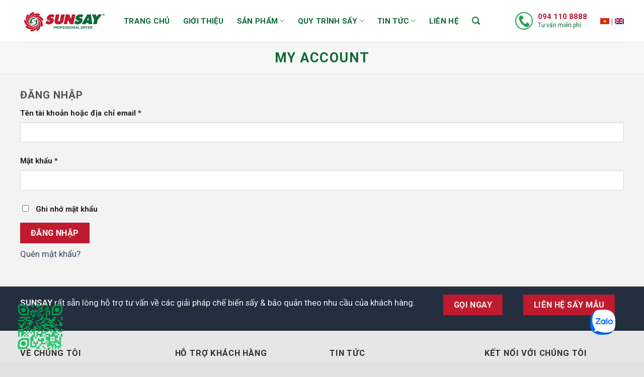

--- FILE ---
content_type: text/html; charset=UTF-8
request_url: https://sunsay.vn/my-account.html
body_size: 22223
content:
<!DOCTYPE html>
<!--[if IE 9 ]> <html lang="vi" prefix="og: https://ogp.me/ns#" class="ie9 loading-site no-js"> <![endif]-->
<!--[if IE 8 ]> <html lang="vi" prefix="og: https://ogp.me/ns#" class="ie8 loading-site no-js"> <![endif]-->
<!--[if (gte IE 9)|!(IE)]><!--><html lang="vi" prefix="og: https://ogp.me/ns#" class="loading-site no-js"> <!--<![endif]-->
<head>
	<meta charset="UTF-8" />
	<link rel="profile" href="http://gmpg.org/xfn/11" />
	<link rel="pingback" href="https://sunsay.vn/xmlrpc.php" />

	<script>(function(html){html.className = html.className.replace(/\bno-js\b/,'js')})(document.documentElement);</script>
            <script data-cfasync="false">
                window._EPYT_ = window._EPYT_ || {
                    ajaxurl: "https://sunsay.vn/wp-admin/admin-ajax.php",
                    security: "0aac2c2893",
                    gallery_scrolloffset: 20,
                    eppathtoscripts: "https://sunsay.vn/wp-content/plugins/youtube-embed-plus/scripts/",
                    eppath: "https://sunsay.vn/wp-content/plugins/youtube-embed-plus/",
                    epresponsiveselector: ["iframe.__youtube_prefs__","iframe[src*='youtube.com']","iframe[src*='youtube-nocookie.com']","iframe[data-ep-src*='youtube.com']","iframe[data-ep-src*='youtube-nocookie.com']","iframe[data-ep-gallerysrc*='youtube.com']"],
                    version: "14.2",
                    epdovol: true,
                    evselector: 'iframe.__youtube_prefs__[src]',
                    ajax_compat: true,
                    maxres_facade: 'eager',
                    ytapi_load: 'light',
                    pause_others: false,
                    facade_mode: false,
                    not_live_on_channel: false,
                    stopMobileBuffer: true                };</script>
            <link rel="preload" href="https://sunsay.vn/wp-content/plugins/rate-my-post/public/css/fonts/ratemypost.ttf" type="font/ttf" as="font" crossorigin="anonymous"><meta name="viewport" content="width=device-width, initial-scale=1, maximum-scale=1" />
<!-- Tối ưu hóa công cụ tìm kiếm bởi Rank Math PRO - https://rankmath.com/ -->
<title>My account | Máy sấy SUNSAY - Sấy thực phẩm, nông sản, hoa quả, vật liệu</title>
<meta name="robots" content="noindex, follow"/>
<meta property="og:locale" content="vi_VN" />
<meta property="og:type" content="article" />
<meta property="og:title" content="My account | Máy sấy SUNSAY - Sấy thực phẩm, nông sản, hoa quả, vật liệu" />
<meta property="og:url" content="https://sunsay.vn/my-account.html" />
<meta property="og:site_name" content="Máy sấy SUNSAY - Sấy thực phẩm, nông sản, hoa quả, vật liệu" />
<meta property="article:published_time" content="2021-08-20T08:13:45+07:00" />
<meta name="twitter:card" content="summary_large_image" />
<meta name="twitter:title" content="My account | Máy sấy SUNSAY - Sấy thực phẩm, nông sản, hoa quả, vật liệu" />
<meta name="twitter:label1" content="Thời gian để đọc" />
<meta name="twitter:data1" content="Chưa đến một phút" />
<script type="application/ld+json" class="rank-math-schema-pro">{"@context":"https://schema.org","@graph":[{"@type":"Organization","@id":"https://sunsay.vn/#organization","name":"Techmart VietNam - K\u1ef9 Ngh\u1ec7 Xanh Vi\u1ec7t Nam","url":"https://sunsay.vn"},{"@type":"WebSite","@id":"https://sunsay.vn/#website","url":"https://sunsay.vn","name":"M\u00e1y s\u1ea5y SUNSAY - S\u1ea5y th\u1ef1c ph\u1ea9m, n\u00f4ng s\u1ea3n, hoa qu\u1ea3, v\u1eadt li\u1ec7u","publisher":{"@id":"https://sunsay.vn/#organization"},"inLanguage":"vi"},{"@type":"BreadcrumbList","@id":"https://sunsay.vn/my-account.html#breadcrumb","itemListElement":[{"@type":"ListItem","position":"1","item":{"@id":"https://sunsay.vn","name":"Home"}},{"@type":"ListItem","position":"2","item":{"@id":"https://sunsay.vn/my-account.html","name":"My account"}}]},{"@type":"WebPage","@id":"https://sunsay.vn/my-account.html#webpage","url":"https://sunsay.vn/my-account.html","name":"My account | M\u00e1y s\u1ea5y SUNSAY - S\u1ea5y th\u1ef1c ph\u1ea9m, n\u00f4ng s\u1ea3n, hoa qu\u1ea3, v\u1eadt li\u1ec7u","datePublished":"2021-08-20T08:13:45+07:00","dateModified":"2021-08-20T08:13:45+07:00","isPartOf":{"@id":"https://sunsay.vn/#website"},"inLanguage":"vi","breadcrumb":{"@id":"https://sunsay.vn/my-account.html#breadcrumb"}},{"@type":"Person","@id":"https://sunsay.vn/my-account.html#author","name":"K\u1ef9 Ngh\u1ec7 Xanh Vi\u1ec7t Nam","image":{"@type":"ImageObject","@id":"https://secure.gravatar.com/avatar/a786c55d129eda24dbb30e0d6e39752e?s=96&amp;d=mm&amp;r=g","url":"https://secure.gravatar.com/avatar/a786c55d129eda24dbb30e0d6e39752e?s=96&amp;d=mm&amp;r=g","caption":"K\u1ef9 Ngh\u1ec7 Xanh Vi\u1ec7t Nam","inLanguage":"vi"},"worksFor":{"@id":"https://sunsay.vn/#organization"}},{"@type":"Article","headline":"My account | M\u00e1y s\u1ea5y SUNSAY - S\u1ea5y th\u1ef1c ph\u1ea9m, n\u00f4ng s\u1ea3n, hoa qu\u1ea3, v\u1eadt li\u1ec7u","datePublished":"2021-08-20T08:13:45+07:00","dateModified":"2021-08-20T08:13:45+07:00","author":{"@id":"https://sunsay.vn/my-account.html#author","name":"K\u1ef9 Ngh\u1ec7 Xanh Vi\u1ec7t Nam"},"publisher":{"@id":"https://sunsay.vn/#organization"},"name":"My account | M\u00e1y s\u1ea5y SUNSAY - S\u1ea5y th\u1ef1c ph\u1ea9m, n\u00f4ng s\u1ea3n, hoa qu\u1ea3, v\u1eadt li\u1ec7u","@id":"https://sunsay.vn/my-account.html#richSnippet","isPartOf":{"@id":"https://sunsay.vn/my-account.html#webpage"},"inLanguage":"vi","mainEntityOfPage":{"@id":"https://sunsay.vn/my-account.html#webpage"}}]}</script>
<!-- /Plugin SEO WordPress Rank Math -->

<link rel='dns-prefetch' href='//fonts.googleapis.com' />
<link rel="alternate" type="application/rss+xml" title="Dòng thông tin Máy sấy SUNSAY - Sấy thực phẩm, nông sản, hoa quả, vật liệu &raquo;" href="https://sunsay.vn/feed" />
<link rel="alternate" type="application/rss+xml" title="Máy sấy SUNSAY - Sấy thực phẩm, nông sản, hoa quả, vật liệu &raquo; Dòng bình luận" href="https://sunsay.vn/comments/feed" />
<link rel='stylesheet' id='dashicons-css' href='https://sunsay.vn/wp-includes/css/dashicons.min.css?ver=6.6.4' type='text/css' media='all' />
<link rel='stylesheet' id='menu-icons-extra-css' href='https://sunsay.vn/wp-content/plugins/ot-flatsome-vertical-menu/libs/menu-icons/css/extra.min.css?ver=0.12.2' type='text/css' media='all' />
<style id='classic-theme-styles-inline-css' type='text/css'>
/*! This file is auto-generated */
.wp-block-button__link{color:#fff;background-color:#32373c;border-radius:9999px;box-shadow:none;text-decoration:none;padding:calc(.667em + 2px) calc(1.333em + 2px);font-size:1.125em}.wp-block-file__button{background:#32373c;color:#fff;text-decoration:none}
</style>
<link rel='stylesheet' id='contact-form-7-css' href='https://sunsay.vn/wp-content/plugins/contact-form-7/includes/css/styles.css?ver=5.8.2' type='text/css' media='all' />
<link rel='stylesheet' id='ot-vertical-menu-css-css' href='https://sunsay.vn/wp-content/plugins/ot-flatsome-vertical-menu/assets/css/style.css?ver=1.2.3' type='text/css' media='all' />
<link rel='stylesheet' id='rate-my-post-css' href='https://sunsay.vn/wp-content/plugins/rate-my-post/public/css/rate-my-post.css?ver=3.4.2' type='text/css' media='all' />
<link rel='stylesheet' id='rpt_front_style-css' href='https://sunsay.vn/wp-content/plugins/related-posts-thumbnails/assets/css/front.css?ver=1.9.0' type='text/css' media='all' />
<link rel='stylesheet' id='select2-css' href='https://sunsay.vn/wp-content/plugins/woocommerce/assets/css/select2.css?ver=7.7.0' type='text/css' media='all' />
<style id='woocommerce-inline-inline-css' type='text/css'>
.woocommerce form .form-row .required { visibility: visible; }
</style>
<link rel='stylesheet' id='__EPYT__style-css' href='https://sunsay.vn/wp-content/plugins/youtube-embed-plus/styles/ytprefs.css?ver=14.2' type='text/css' media='all' />
<style id='__EPYT__style-inline-css' type='text/css'>

                .epyt-gallery-thumb {
                        width: 33.333%;
                }
                
</style>
<link rel='stylesheet' id='flatsome-main-css' href='https://sunsay.vn/wp-content/themes/flatsome/assets/css/flatsome.css?ver=3.14.2' type='text/css' media='all' />
<style id='flatsome-main-inline-css' type='text/css'>
@font-face {
				font-family: "fl-icons";
				font-display: block;
				src: url(https://sunsay.vn/wp-content/themes/flatsome/assets/css/icons/fl-icons.eot?v=3.14.2);
				src:
					url(https://sunsay.vn/wp-content/themes/flatsome/assets/css/icons/fl-icons.eot#iefix?v=3.14.2) format("embedded-opentype"),
					url(https://sunsay.vn/wp-content/themes/flatsome/assets/css/icons/fl-icons.woff2?v=3.14.2) format("woff2"),
					url(https://sunsay.vn/wp-content/themes/flatsome/assets/css/icons/fl-icons.ttf?v=3.14.2) format("truetype"),
					url(https://sunsay.vn/wp-content/themes/flatsome/assets/css/icons/fl-icons.woff?v=3.14.2) format("woff"),
					url(https://sunsay.vn/wp-content/themes/flatsome/assets/css/icons/fl-icons.svg?v=3.14.2#fl-icons) format("svg");
			}
</style>
<link rel='stylesheet' id='flatsome-shop-css' href='https://sunsay.vn/wp-content/themes/flatsome/assets/css/flatsome-shop.css?ver=3.14.2' type='text/css' media='all' />
<link rel='stylesheet' id='flatsome-style-css' href='https://sunsay.vn/wp-content/themes/flatsome-child/style.css?ver=3.0' type='text/css' media='all' />
<link rel='stylesheet' id='flatsome-googlefonts-css' href='//fonts.googleapis.com/css?family=Roboto%3Aregular%2C700%2Cregular%2C700%7CDancing+Script%3Aregular%2C400&#038;display=swap&#038;ver=3.9' type='text/css' media='all' />
            <script data-cfasync="false">
                window._EPYT_ = window._EPYT_ || {
                    ajaxurl: "https://sunsay.vn/wp-admin/admin-ajax.php",
                    security: "0aac2c2893",
                    gallery_scrolloffset: 20,
                    eppathtoscripts: "https://sunsay.vn/wp-content/plugins/youtube-embed-plus/scripts/",
                    eppath: "https://sunsay.vn/wp-content/plugins/youtube-embed-plus/",
                    epresponsiveselector: ["iframe.__youtube_prefs__","iframe[src*='youtube.com']","iframe[src*='youtube-nocookie.com']","iframe[data-ep-src*='youtube.com']","iframe[data-ep-src*='youtube-nocookie.com']","iframe[data-ep-gallerysrc*='youtube.com']"],
                    version: "14.2",
                    epdovol: true,
                    evselector: 'iframe.__youtube_prefs__[src]',
                    ajax_compat: true,
                    maxres_facade: 'eager',
                    ytapi_load: 'light',
                    pause_others: false,
                    facade_mode: false,
                    not_live_on_channel: false,
                    stopMobileBuffer: true                };</script>
            <script type="text/javascript" src="https://sunsay.vn/wp-includes/js/jquery/jquery.min.js?ver=3.7.1" id="jquery-core-js"></script>
<script type="text/javascript" id="zxcvbn-async-js-extra">
/* <![CDATA[ */
var _zxcvbnSettings = {"src":"https:\/\/sunsay.vn\/wp-includes\/js\/zxcvbn.min.js"};
/* ]]> */
</script>
<script type="text/javascript" src="https://sunsay.vn/wp-includes/js/zxcvbn-async.min.js?ver=1.0" id="zxcvbn-async-js"></script>
<script type="text/javascript" src="https://sunsay.vn/wp-content/plugins/youtube-embed-plus/scripts/ytprefs.js?ver=14.2" id="__ytprefs__-js"></script>
<link rel="https://api.w.org/" href="https://sunsay.vn/wp-json/" /><link rel="alternate" title="JSON" type="application/json" href="https://sunsay.vn/wp-json/wp/v2/pages/4803" /><link rel="EditURI" type="application/rsd+xml" title="RSD" href="https://sunsay.vn/xmlrpc.php?rsd" />
<meta name="generator" content="WordPress 6.6.4" />
<link rel='shortlink' href='https://sunsay.vn/?p=4803' />
<link rel="alternate" title="oNhúng (JSON)" type="application/json+oembed" href="https://sunsay.vn/wp-json/oembed/1.0/embed?url=https%3A%2F%2Fsunsay.vn%2Fmy-account.html" />
<link rel="alternate" title="oNhúng (XML)" type="text/xml+oembed" href="https://sunsay.vn/wp-json/oembed/1.0/embed?url=https%3A%2F%2Fsunsay.vn%2Fmy-account.html&#038;format=xml" />
			<style>
			#related_posts_thumbnails li{
				border-right: 1px solid #dddddd;
				background-color: #ffffff			}
			#related_posts_thumbnails li:hover{
				background-color: #eeeeee;
			}
			.relpost_content{
				font-size:	14px;
				color: 		#333333;
			}
			.relpost-block-single{
				background-color: #ffffff;
				border-right: 1px solid  #dddddd;
				border-left: 1px solid  #dddddd;
				margin-right: -1px;
			}
			.relpost-block-single:hover{
				background-color: #eeeeee;
			}
		</style>

	<style>.bg{opacity: 0; transition: opacity 1s; -webkit-transition: opacity 1s;} .bg-loaded{opacity: 1;}</style><!--[if IE]><link rel="stylesheet" type="text/css" href="https://sunsay.vn/wp-content/themes/flatsome/assets/css/ie-fallback.css"><script src="//cdnjs.cloudflare.com/ajax/libs/html5shiv/3.6.1/html5shiv.js"></script><script>var head = document.getElementsByTagName('head')[0],style = document.createElement('style');style.type = 'text/css';style.styleSheet.cssText = ':before,:after{content:none !important';head.appendChild(style);setTimeout(function(){head.removeChild(style);}, 0);</script><script src="https://sunsay.vn/wp-content/themes/flatsome/assets/libs/ie-flexibility.js"></script><![endif]--><!-- FAVICON-->
<link rel="apple-touch-icon" sizes="57x57" href="Favicon/apple-icon-57x57.png">
<link rel="apple-touch-icon" sizes="60x60" href="Favicon/apple-icon-60x60.png">
<link rel="apple-touch-icon" sizes="72x72" href="Favicon/apple-icon-72x72.png">
<link rel="apple-touch-icon" sizes="76x76" href="Favicon/apple-icon-76x76.png">
<link rel="apple-touch-icon" sizes="114x114" href="Favicon/apple-icon-114x114.png">
<link rel="apple-touch-icon" sizes="120x120" href="Favicon/apple-icon-120x120.png">
<link rel="apple-touch-icon" sizes="144x144" href="Favicon/apple-icon-144x144.png">
<link rel="apple-touch-icon" sizes="152x152" href="Favicon/apple-icon-152x152.png">
<link rel="apple-touch-icon" sizes="180x180" href="Favicon/apple-icon-180x180.png">
<link rel="icon" type="image/png" sizes="192x192"  href="Favicon/android-icon-192x192.png">
<link rel="icon" type="image/png" sizes="32x32" href="Favicon/favicon-32x32.png">
<link rel="icon" type="image/png" sizes="96x96" href="Favicon/favicon-96x96.png">
<link rel="icon" type="image/png" sizes="16x16" href="Favicon/favicon-16x16.png">
<link rel="manifest" href="Favicon/manifest.json">
<meta name="msapplication-TileColor" content="#ffffff">
<meta name="msapplication-TileImage" content="Favicon/ms-icon-144x144.png">
<meta name="theme-color" content="#ffffff">
<!-- Global site tag (gtag.js) - Google Analytics -->
<script async src="https://www.googletagmanager.com/gtag/js?id=G-0X46FT4PMX"></script>
<script>
  window.dataLayer = window.dataLayer || [];
  function gtag(){dataLayer.push(arguments);}
  gtag('js', new Date());

  gtag('config', 'G-0X46FT4PMX');
</script>
	<noscript><style>.woocommerce-product-gallery{ opacity: 1 !important; }</style></noscript>
	<link rel="icon" href="https://sunsay.vn/wp-content/uploads/2021/09/cropped-Logo-Sunsay-32x32.png" sizes="32x32" />
<link rel="icon" href="https://sunsay.vn/wp-content/uploads/2021/09/cropped-Logo-Sunsay-192x192.png" sizes="192x192" />
<link rel="apple-touch-icon" href="https://sunsay.vn/wp-content/uploads/2021/09/cropped-Logo-Sunsay-180x180.png" />
<meta name="msapplication-TileImage" content="https://sunsay.vn/wp-content/uploads/2021/09/cropped-Logo-Sunsay-270x270.png" />
<style id="custom-css" type="text/css">:root {--primary-color: #c01a2f;}.full-width .ubermenu-nav, .container, .row{max-width: 1230px}.row.row-collapse{max-width: 1200px}.row.row-small{max-width: 1222.5px}.row.row-large{max-width: 1260px}.sticky-add-to-cart--active, #wrapper,#main,#main.dark{background-color: #f3f3f3}.header-main{height: 83px}#logo img{max-height: 83px}#logo{width:176px;}#logo a{max-width:270px;}.header-bottom{min-height: 10px}.header-top{min-height: 22px}.transparent .header-main{height: 265px}.transparent #logo img{max-height: 265px}.has-transparent + .page-title:first-of-type,.has-transparent + #main > .page-title,.has-transparent + #main > div > .page-title,.has-transparent + #main .page-header-wrapper:first-of-type .page-title{padding-top: 265px;}.header.show-on-scroll,.stuck .header-main{height:70px!important}.stuck #logo img{max-height: 70px!important}.search-form{ width: 26%;}.header-bg-color, .header-wrapper {background-color: rgba(255,255,255,0.9)}.header-bottom {background-color: #f1f1f1}.top-bar-nav > li > a{line-height: 16px }.stuck .header-main .nav > li > a{line-height: 50px }.header-bottom-nav > li > a{line-height: 16px }@media (max-width: 549px) {.header-main{height: 70px}#logo img{max-height: 70px}}.nav-dropdown{border-radius:5px}.nav-dropdown{font-size:100%}.blog-wrapper{background-color: #ffffff;}/* Color */.accordion-title.active, .has-icon-bg .icon .icon-inner,.logo a, .primary.is-underline, .primary.is-link, .badge-outline .badge-inner, .nav-outline > li.active> a,.nav-outline >li.active > a, .cart-icon strong,[data-color='primary'], .is-outline.primary{color: #c01a2f;}/* Color !important */[data-text-color="primary"]{color: #c01a2f!important;}/* Background Color */[data-text-bg="primary"]{background-color: #c01a2f;}/* Background */.scroll-to-bullets a,.featured-title, .label-new.menu-item > a:after, .nav-pagination > li > .current,.nav-pagination > li > span:hover,.nav-pagination > li > a:hover,.has-hover:hover .badge-outline .badge-inner,button[type="submit"], .button.wc-forward:not(.checkout):not(.checkout-button), .button.submit-button, .button.primary:not(.is-outline),.featured-table .title,.is-outline:hover, .has-icon:hover .icon-label,.nav-dropdown-bold .nav-column li > a:hover, .nav-dropdown.nav-dropdown-bold > li > a:hover, .nav-dropdown-bold.dark .nav-column li > a:hover, .nav-dropdown.nav-dropdown-bold.dark > li > a:hover, .is-outline:hover, .tagcloud a:hover,.grid-tools a, input[type='submit']:not(.is-form), .box-badge:hover .box-text, input.button.alt,.nav-box > li > a:hover,.nav-box > li.active > a,.nav-pills > li.active > a ,.current-dropdown .cart-icon strong, .cart-icon:hover strong, .nav-line-bottom > li > a:before, .nav-line-grow > li > a:before, .nav-line > li > a:before,.banner, .header-top, .slider-nav-circle .flickity-prev-next-button:hover svg, .slider-nav-circle .flickity-prev-next-button:hover .arrow, .primary.is-outline:hover, .button.primary:not(.is-outline), input[type='submit'].primary, input[type='submit'].primary, input[type='reset'].button, input[type='button'].primary, .badge-inner{background-color: #c01a2f;}/* Border */.nav-vertical.nav-tabs > li.active > a,.scroll-to-bullets a.active,.nav-pagination > li > .current,.nav-pagination > li > span:hover,.nav-pagination > li > a:hover,.has-hover:hover .badge-outline .badge-inner,.accordion-title.active,.featured-table,.is-outline:hover, .tagcloud a:hover,blockquote, .has-border, .cart-icon strong:after,.cart-icon strong,.blockUI:before, .processing:before,.loading-spin, .slider-nav-circle .flickity-prev-next-button:hover svg, .slider-nav-circle .flickity-prev-next-button:hover .arrow, .primary.is-outline:hover{border-color: #c01a2f}.nav-tabs > li.active > a{border-top-color: #c01a2f}.widget_shopping_cart_content .blockUI.blockOverlay:before { border-left-color: #c01a2f }.woocommerce-checkout-review-order .blockUI.blockOverlay:before { border-left-color: #c01a2f }/* Fill */.slider .flickity-prev-next-button:hover svg,.slider .flickity-prev-next-button:hover .arrow{fill: #c01a2f;}/* Background Color */[data-icon-label]:after, .secondary.is-underline:hover,.secondary.is-outline:hover,.icon-label,.button.secondary:not(.is-outline),.button.alt:not(.is-outline), .badge-inner.on-sale, .button.checkout, .single_add_to_cart_button, .current .breadcrumb-step{ background-color:#1da04e; }[data-text-bg="secondary"]{background-color: #1da04e;}/* Color */.secondary.is-underline,.secondary.is-link, .secondary.is-outline,.stars a.active, .star-rating:before, .woocommerce-page .star-rating:before,.star-rating span:before, .color-secondary{color: #1da04e}/* Color !important */[data-text-color="secondary"]{color: #1da04e!important;}/* Border */.secondary.is-outline:hover{border-color:#1da04e}body{font-size: 105%;}@media screen and (max-width: 549px){body{font-size: 100%;}}body{font-family:"Roboto", sans-serif}body{font-weight: 0}.nav > li > a {font-family:"Roboto", sans-serif;}.mobile-sidebar-levels-2 .nav > li > ul > li > a {font-family:"Roboto", sans-serif;}.nav > li > a {font-weight: 700;}.mobile-sidebar-levels-2 .nav > li > ul > li > a {font-weight: 700;}h1,h2,h3,h4,h5,h6,.heading-font, .off-canvas-center .nav-sidebar.nav-vertical > li > a{font-family: "Roboto", sans-serif;}h1,h2,h3,h4,h5,h6,.heading-font,.banner h1,.banner h2{font-weight: 700;}.alt-font{font-family: "Dancing Script", sans-serif;}.alt-font{font-weight: 400!important;}.header:not(.transparent) .header-nav-main.nav > li > a {color: #0e6938;}.header:not(.transparent) .header-nav-main.nav > li > a:hover,.header:not(.transparent) .header-nav-main.nav > li.active > a,.header:not(.transparent) .header-nav-main.nav > li.current > a,.header:not(.transparent) .header-nav-main.nav > li > a.active,.header:not(.transparent) .header-nav-main.nav > li > a.current{color: #c11a2f;}.header-nav-main.nav-line-bottom > li > a:before,.header-nav-main.nav-line-grow > li > a:before,.header-nav-main.nav-line > li > a:before,.header-nav-main.nav-box > li > a:hover,.header-nav-main.nav-box > li.active > a,.header-nav-main.nav-pills > li > a:hover,.header-nav-main.nav-pills > li.active > a{color:#FFF!important;background-color: #c11a2f;}.shop-page-title.featured-title .title-overlay{background-color: rgba(0,0,0,0.3);}.shop-page-title.featured-title .title-bg{background-image: url(https://sunsay.vn/wp-content/uploads/2024/11/breadcrumb-bg.jpg);}@media screen and (min-width: 550px){.products .box-vertical .box-image{min-width: 247px!important;width: 247px!important;}}.footer-1{background-color: #1e1e1e}.footer-2{background-color: #e6e6e6}.absolute-footer, html{background-color: #e1e1e1}/* Custom CSS */.grecaptcha-badge { visibility: hidden; }table, th, td {border: 1px solid black;border-collapse: collapse;}tr:nth-child(odd) {background-color: #eee;}tr:hover {background-color: #9af0b7;}display: block;width: 100%;height: 34px;padding: 6px 12px;font-size: 14px;line-height: 1.42857143;color: #555;background-color: #fff;background-image: none;border: 1px solid #ccc;border-radius: 4px;-webkit-box-shadow: inset 0 1px 1px rgba(0,0,0,.075);box-shadow: inset 0 1px 1px rgba(0,0,0,.075);-webkit-transition: border-color ease-in-out .15s,-webkit-box-shadow ease-in-out .15s;-o-transition: border-color ease-in-out .15s,box-shadow ease-in-out .15s;transition: border-color ease-in-out .15s,box-shadow ease-in-out .15s;.sunsay1 {padding-top: 15px;}.product-title.product_title.entry-title.h1, h1 {font-size: 1.6em; line-height: 1.4;font-weight: bold;color: #0d6937; margin-bottom: 10px;}.product-short-description {font-size: 16px;display: block;border: 1px dashed #2d862d;background-color: #e8f5e9;color: #333;padding: 0.5rem;margin-bottom: 10px;border-radius: 8px;box-shadow: 0 4px 8px rgba(0, 0, 0, 0.1);transition: transform 0.3s, box-shadow 0.3s;}/* FORM GOI LAI*/p.form-row-first, p.form-row-last{width:100%}.form-container {background-color: rgb(240, 240, 240);border-radius: 10px; text-align: center; padding: 10px; margin: 0 auto; max-width: 600px; }.wpcf7 p {margin: 0; padding: 0; }/*CSS FORM 2024 */.wpcf7-form p {text-align: center;padding: 20px;margin: 20px auto;}.wpcf7-form input[type="text"],.wpcf7-form input[type="tel"] {width: 100%;padding: 10px;margin-bottom: 15px;border: 1px solid #ccc;border-radius: 5px;box-sizing: border-box;outline: none;transition: border-color 0.3s;}.wpcf7-form input[type="text"]:focus,.wpcf7-form input[type="tel"]:focus {}.wpcf7-form input[type="submit"] {background-color: #2e7d32; color: #fff;border: none;padding: 10px;border-radius: 5px;cursor: pointer;font-size: 14px;transition: background-color 0.3s;width: 100%;}.wpcf7-form input[type="submit"]:hover {background-color: #1b5e20; }.wpcf7-form .ajax-loader {display: none; }.wpcf7-form .wpcf7-form-control-wrap {flex: 1; }.wpcf7-form .wpcf7-form-control-wrap[data-name="Goilai_hovaten"],.wpcf7-form .wpcf7-form-control-wrap[data-name="Goilai_sodienthoai"] {display: inline-block;width: 45%; box-sizing: border-box;}.wpcf7-form .wpcf7-form-control-wrap[data-name="Goilai_mota"],.form-container input.wpcf7-submit {display: inline-block;}.wpcf7-form .wpcf7-form-control-wrap[data-name="Goilai_mota"],{width: 69%; }.form-container input.wpcf7-submit {width: 25%; height: 40px; padding: 0; background-color: #08622e; color: white;font-weight: bold; text-align: center; line-height: 40px; vertical-align: middle;display: inline-block; }/* FORM GOI LAI*/.form-container {background-color: rgb(240, 240, 240);border-radius: 10px; text-align: center; padding: 10px; margin: 0 auto; max-width: 600px; }.wpcf7 p {margin: 0; padding: 0; }.wpcf7-spinner {display: none !important;}/* note*/.custom-note {background-color: #fff3cd; border-left: 4px solid #ffc107;padding: 12px 16px;margin: 16px 0;font-size: 16px;line-height: 1.6;color: #856404;border-radius: 4px;}/* TẾT 2026 - Khối Tết 2026 */.tet2026-box {position: relative;padding: 30px;border-radius: 14px;background: linear-gradient(135deg, #b30000 0%, #ff3b3b 100%);color: #ffd966;box-shadow: 0px 0px 18px rgba(255, 0, 0, 0.4);overflow: hidden;margin: 25px 0;font-family: "Roboto", sans-serif;transition: transform 0.3s ease;}.tet2026-box:hover {transform: translateY(-4px);}/* Tiêu đề */.tet-title { color: #ffe680 !important; /* Vàng nhạt sang trọng */font-weight: 800;font-size: 28px;text-shadow: 0 0 6px rgba(255, 204, 0, 0.8),0 0 12px rgba(255, 60, 0, 0.6),0 0 18px rgba(255, 0, 0, 0.4);margin-bottom: 10px;letter-spacing: 0.5px;}/* Nội dung */.tet-content, .tet-call {font-size: 16px;line-height: 1.6;margin-bottom: 12px;}/* Buttons */.tet-buttons {display: flex;gap: 12px;margin-top: 18px;justify-content: center;flex-wrap: wrap;}.tet-btn {padding: 10px 18px;border-radius: 8px;background: #ffcc00;color: #8a0000;font-weight: bold;text-decoration: none;transition: 0.25s;box-shadow: 0 0 10px rgba(255,204,0,0.5);}.tet-btn:hover {background: #ffe680;box-shadow: 0 0 14px rgba(255,220,90,0.9);transform: translateY(-2px);}/* Pháo hoa hiệu ứng */.firework {position: absolute;width: 6px;height: 6px;background: transparent;border-radius: 50%;pointer-events: none;opacity: 0;}.tet2026-box:hover .firework {animation: firework 1.2s ease-out forwards;}.fw1 { top: 15%; left: 20%; }.fw2 { top: 35%; right: 15%; }.fw3 { bottom: 18%; left: 45%; }@keyframes firework {0% {opacity: 1;transform: scale(1) translate(0,0);box-shadow:0 0 0 2px #ffd966,0 0 0 4px #ffedb8;}50% {opacity: 1;transform: scale(1.6);box-shadow:20px -20px 0 2px #ffcc00,-20px -10px 0 2px #ffe680,10px 20px 0 2px #fff2b3,-20px 15px 0 2px #ffdb4d;}100% {opacity: 0;transform: scale(0.4);box-shadow: none;}}.tet-countdown {margin: 10px 0 16px 0;font-size: 18px;font-weight: 700;color: #ffea7f;background: rgba(0,0,0,0.25);display: inline-block;padding: 6px 14px;border-radius: 8px;border: 1px solid rgba(255,215,0,0.6);box-shadow: 0 0 10px rgba(255,215,0,0.4);}#tet2026-timer {color: #fffbc7;}.label-new.menu-item > a:after{content:"New";}.label-hot.menu-item > a:after{content:"Hot";}.label-sale.menu-item > a:after{content:"Sale";}.label-popular.menu-item > a:after{content:"Popular";}</style>		<style type="text/css" id="wp-custom-css">
			@media all and (min-width: 480px) {
    .deskContent {display:block;}
    .phoneContent {display:none;}}
@media all and (max-width: 479px) {
    .deskContent {display:none;}
    .phoneContent {display:block;}}
/* Mã QR Zalo*/
.qrzalo {border: none; visibility: visible; bottom: 20px; left: 30px; position: fixed; width: 100px; height: 100px; z-index: 2147483644;}
/* Chat Zalo */
.chat-zalo {
  display: block;
  position: fixed;
  bottom: 90px; 
	right: 15px;
  padding: 15px;
  z-index: 9999;
  box-shadow: 0 0 0 0 #0084ff;
}
.chat-zalo img {
  width: 55px;
  height: 55px;
  -webkit-animation: calltrap_spin 3s infinite linear;
  -moz-animation: calltrap_spin 3s infinite linear;
  -o-animation: calltrap_spin 3s infinite linear;
  animation: calltrap_spin 3s infinite linear;
}
/* CSS Phone Call */
.icon_h {
    float: left;
    margin-right: 5px;
    color: #1DA04E;
    font-size: 24px;
    animation: tilt 1s infinite;
    display: flex;
    align-items: center;
    justify-content: center;
    height: 35px;
    width: 35px;
    border: 2px solid #1DA04E;
    border-radius: 50%;
    background-color: #fff;
}
@keyframes tilt {
    0%, 100% { transform: rotate(0); }
    50% { transform: rotate(15deg); }
}
.content_hotline {
    float: left;
    line-height: 1.3;
    text-align: left;
    padding-left: 5px;
}
.content_hotline a {
    display: block;
    color: #c11a2f;
    font-size: 15px;
    font-weight: 600;
}
.content_hotline span {
    display: block;
    font-size: 12px;
    color: #0e6938;
}
.count-up {
    font-weight: 600;
    font-size: 2em;
    line-height: 1.2;
    color: #ffffff;
    padding: 8px 0;
    text-align: center;
    display: inline-block;
    width: 100%;
}
.stats-block {
    text-align: center;
    padding: 20px 0;
}
.stats-block .stats-number {
    font-size: 50px;
    font-weight: 700;
    line-height: 1;
    display: inline;
}
.count-up::after {
    content: "+";
    margin-left: 5px;
    font-weight: 700;
}
.goidien{display:block;background:#1cb2ed;position:fixed;bottom: 25px; right: 25px;border-radius:50%;padding:15px;z-index:9999;-webkit-animation:devvn_zoom 1.5s infinite linear;-moz-animation:devvn_zoom 1.5s infinite linear;-o-animation:devvn_zoom 1.5s infinite linear;animation:devvn_zoom 1.5s infinite linear;box-shadow:0 0 0 0 #1cb2ed} 
.goidien img{width:30px;height:30px;-webkit-animation:calltrap_spin 3s infinite linear;-moz-animation:calltrap_spin 3s infinite linear;-o-animation:calltrap_spin 3s infinite linear;animation:calltrap_spin 3s infinite linear} 
@-webkit-keyframes devvn_zoom{70%{box-shadow:0 0 0 15px transparent}100%{box-shadow:0 0 0 0 transparent}} 
@keyframes devvn_zoom{70%{box-shadow:0 0 0 15px transparent}100%{box-shadow:0 0 0 0 transparent}} 
@-webkit-keyframes calltrap_spin{0%{-webkit-transform:rotate(0deg);transform:rotate(0deg)}30%{-webkit-transform:rotate(0deg);transform:rotate(0deg)}33%{-webkit-transform:rotate(-10deg);transform:rotate(-10deg)}36%{-webkit-transform:rotate(10deg);transform:rotate(10deg)}39%{-webkit-transform:rotate(-10deg);transform:rotate(-10deg)}42%{-webkit-transform:rotate(10deg);transform:rotate(10deg)}45%{-webkit-transform:rotate(-10deg);transform:rotate(-10deg)}48%{-webkit-transform:rotate(10deg);transform:rotate(10deg);opacity:1}51%{-webkit-transform:rotate(-10deg);transform:rotate(-10deg)}54%{-webkit-transform:rotate(10deg);transform:rotate(10deg)}57%{-webkit-transform:rotate(0deg);transform:rotate(0deg)}}
@-moz-keyframes calltrap_spin{0%{-moz-transform:rotate(0deg);transform:rotate(0deg)}30%{-moz-transform:rotate(0deg);transform:rotate(0deg)}33%{-moz-transform:rotate(-10deg);transform:rotate(-10deg)}36%{-moz-transform:rotate(10deg);transform:rotate(10deg)}39%{-moz-transform:rotate(-10deg);transform:rotate(-10deg)}42%{-moz-transform:rotate(10deg);transform:rotate(10deg)}45%{-moz-transform:rotate(-10deg);transform:rotate(-10deg)}48%{-moz-transform:rotate(10deg);transform:rotate(10deg);opacity:1}51%{-moz-transform:rotate(-10deg);transform:rotate(-10deg)}54%{-moz-transform:rotate(10deg);transform:rotate(10deg)}57%{-moz-transform:rotate(0deg);transform:rotate(0deg)}}
@-o-keyframes calltrap_spin{0%{-o-transform:rotate(0deg);transform:rotate(0deg)}30%{-o-transform:rotate(0deg);transform:rotate(0deg)}33%{-o-transform:rotate(-10deg);transform:rotate(-10deg)}36%{-o-transform:rotate(10deg);transform:rotate(10deg)}39%{-o-transform:rotate(-10deg);transform:rotate(-10deg)}42%{-o-transform:rotate(10deg);transform:rotate(10deg)}45%{-o-transform:rotate(-10deg);transform:rotate(-10deg)}48%{-o-transform:rotate(10deg);transform:rotate(10deg);opacity:1}51%{-o-transform:rotate(-10deg);transform:rotate(-10deg)}54%{-o-transform:rotate(10deg);transform:rotate(10deg)}57%{-o-transform:rotate(0deg);transform:rotate(0deg)}}
@keyframes calltrap_spin{0%{-webkit-transform:rotate(0deg);-moz-transform:rotate(0deg);-o-transform:rotate(0deg);transform:rotate(0deg)}30%{-webkit-transform:rotate(0deg);-moz-transform:rotate(0deg);-o-transform:rotate(0deg);transform:rotate(0deg)}33%{-webkit-transform:rotate(-10deg);-moz-transform:rotate(-10deg);-o-transform:rotate(-10deg);transform:rotate(-10deg)}36%{-webkit-transform:rotate(10deg);-moz-transform:rotate(10deg);-o-transform:rotate(10deg);transform:rotate(10deg)}39%{-webkit-transform:rotate(-10deg);-moz-transform:rotate(-10deg);-o-transform:rotate(-10deg);transform:rotate(-10deg)}42%{-webkit-transform:rotate(10deg);-moz-transform:rotate(10deg);-o-transform:rotate(10deg);transform:rotate(10deg)}45%{-webkit-transform:rotate(-10deg);-moz-transform:rotate(-10deg);-o-transform:rotate(-10deg);transform:rotate(-10deg)}48%{-webkit-transform:rotate(10deg);-moz-transform:rotate(10deg);-o-transform:rotate(10deg);transform:rotate(10deg);opacity:1}51%{-webkit-transform:rotate(-10deg);-moz-transform:rotate(-10deg);-o-transform:rotate(-10deg);transform:rotate(-10deg)}54%{-webkit-transform:rotate(10deg);-moz-transform:rotate(10deg);-o-transform:rotate(10deg);transform:rotate(10deg)}57%{-webkit-transform:rotate(0deg);-moz-transform:rotate(0deg);-o-transform:rotate(0deg);transform:rotate(0deg)}}
		</style>
		</head>

<body class="page-template-default page page-id-4803 theme-flatsome ot-vertical-menu ot-menu-show-home woocommerce-account woocommerce-page woocommerce-no-js lightbox nav-dropdown-has-arrow nav-dropdown-has-shadow nav-dropdown-has-border">

<div id="fb-root"></div>
<script async defer crossorigin="anonymous" src="https://connect.facebook.net/vi_VN/sdk.js#xfbml=1&version=v12.0&appId=711613895684986&autoLogAppEvents=1" nonce="VEXACf5S"></script>

<script>
document.addEventListener("DOMContentLoaded", function() {

    // NGÀY KẾT THÚC ƯU ĐÃI (bạn đổi tại đây)
    var endDate = new Date("2025-12-31T23:59:59");

    function updateTimer() {
        var now = new Date();
        var diff = endDate - now;

        if (diff <= 0) {
            document.getElementById("tet2026-timer").innerHTML = "Hết hạn ưu đãi";
            return;
        }

        var days = Math.floor(diff / (1000 * 60 * 60 * 24));

        document.getElementById("tet2026-timer").innerHTML = days + " ngày";
    }

    updateTimer();
    setInterval(updateTimer, 1000 * 60 * 60); // Cập nhật mỗi giờ
});
</script>

<a class="skip-link screen-reader-text" href="#main">Skip to content</a>

<div id="wrapper">

	
	<header id="header" class="header has-sticky sticky-jump">
		<div class="header-wrapper">
			<div id="masthead" class="header-main ">
      <div class="header-inner flex-row container logo-left medium-logo-center" role="navigation">

          <!-- Logo -->
          <div id="logo" class="flex-col logo">
            <!-- Header logo -->
<a href="https://sunsay.vn/" title="Máy sấy SUNSAY &#8211; Sấy thực phẩm, nông sản, hoa quả, vật liệu - Máy sấy SUNSAY cung cấp thiết bị, máy móc: Máy sấy lạnh, máy sấy bơm nhiệt, máy sấy thăng hoa, máy sấy nông sản và thủy hải sản" rel="home">
    <img width="176" height="83" src="https://sunsay.vn/wp-content/uploads/2021/09/SUNSAY.png" class="header_logo header-logo" alt="Máy sấy SUNSAY &#8211; Sấy thực phẩm, nông sản, hoa quả, vật liệu"/><img  width="176" height="83" src="https://sunsay.vn/wp-content/uploads/2021/09/SUNSAY.png" class="header-logo-dark" alt="Máy sấy SUNSAY &#8211; Sấy thực phẩm, nông sản, hoa quả, vật liệu"/></a>
          </div>

          <!-- Mobile Left Elements -->
          <div class="flex-col show-for-medium flex-left">
            <ul class="mobile-nav nav nav-left ">
              <li class="nav-icon has-icon">
  		<a href="#" data-open="#main-menu" data-pos="left" data-bg="main-menu-overlay" data-color="" class="is-small" aria-label="Menu" aria-controls="main-menu" aria-expanded="false">
		
		  <i class="icon-menu" ></i>
		  		</a>
	</li>            </ul>
          </div>

          <!-- Left Elements -->
          <div class="flex-col hide-for-medium flex-left
            flex-grow">
            <ul class="header-nav header-nav-main nav nav-left  nav-line-bottom nav-size-medium nav-spacing-xlarge nav-uppercase" >
              <li id="menu-item-2210" class="menu-item menu-item-type-post_type menu-item-object-page menu-item-home menu-item-2210 menu-item-design-default"><a href="https://sunsay.vn/" class="nav-top-link">Trang chủ</a></li>
<li id="menu-item-2211" class="menu-item menu-item-type-post_type menu-item-object-page menu-item-2211 menu-item-design-default"><a href="https://sunsay.vn/gioi-thieu.html" class="nav-top-link">Giới thiệu</a></li>
<li id="menu-item-2212" class="menu-item menu-item-type-post_type menu-item-object-page menu-item-has-children menu-item-2212 menu-item-design-default has-dropdown"><a href="https://sunsay.vn/san-pham" class="nav-top-link">Sản phẩm<i class="icon-angle-down" ></i></a>
<ul class="sub-menu nav-dropdown nav-dropdown-simple">
	<li id="menu-item-6814" class="menu-item menu-item-type-taxonomy menu-item-object-product_cat menu-item-6814"><a href="https://sunsay.vn/may-say-lanh">Máy sấy lạnh</a></li>
	<li id="menu-item-6819" class="menu-item menu-item-type-taxonomy menu-item-object-product_cat menu-item-6819"><a href="https://sunsay.vn/may-say-thang-hoa">Máy sấy thăng hoa</a></li>
	<li id="menu-item-7053" class="menu-item menu-item-type-taxonomy menu-item-object-product_cat menu-item-7053"><a href="https://sunsay.vn/may-say-thuc-pham">Máy sấy thực phẩm</a></li>
	<li id="menu-item-6823" class="menu-item menu-item-type-taxonomy menu-item-object-product_cat menu-item-6823"><a href="https://sunsay.vn/may-say-vi-ngang">Máy sấy vĩ ngang</a></li>
	<li id="menu-item-6822" class="menu-item menu-item-type-taxonomy menu-item-object-product_cat menu-item-6822"><a href="https://sunsay.vn/may-say-thung-quay">Máy sấy thùng quay</a></li>
	<li id="menu-item-6820" class="menu-item menu-item-type-taxonomy menu-item-object-product_cat menu-item-6820"><a href="https://sunsay.vn/may-say-bang-tai">Máy sấy băng tải</a></li>
	<li id="menu-item-6821" class="menu-item menu-item-type-taxonomy menu-item-object-product_cat menu-item-6821"><a href="https://sunsay.vn/may-say-thap">Máy sấy tháp</a></li>
</ul>
</li>
<li id="menu-item-6906" class="menu-item menu-item-type-taxonomy menu-item-object-category menu-item-has-children menu-item-6906 menu-item-design-default has-dropdown"><a href="https://sunsay.vn/quy-trinh-say" class="nav-top-link">Quy trình sấy<i class="icon-angle-down" ></i></a>
<ul class="sub-menu nav-dropdown nav-dropdown-simple">
	<li id="menu-item-6907" class="menu-item menu-item-type-taxonomy menu-item-object-category menu-item-6907"><a href="https://sunsay.vn/trai-cay-say">Trái cây sấy</a></li>
	<li id="menu-item-6908" class="menu-item menu-item-type-taxonomy menu-item-object-category menu-item-6908"><a href="https://sunsay.vn/thuc-pham-say">Thực phẩm sấy</a></li>
	<li id="menu-item-6909" class="menu-item menu-item-type-taxonomy menu-item-object-category menu-item-6909"><a href="https://sunsay.vn/duoc-lieu-say">Dược liệu sấy</a></li>
	<li id="menu-item-6910" class="menu-item menu-item-type-taxonomy menu-item-object-category menu-item-6910"><a href="https://sunsay.vn/say-hoa">Sấy hoa</a></li>
</ul>
</li>
<li id="menu-item-2220" class="menu-item menu-item-type-post_type menu-item-object-page menu-item-has-children menu-item-2220 menu-item-design-default has-dropdown"><a href="https://sunsay.vn/tin-tuc.html" class="nav-top-link">Tin tức<i class="icon-angle-down" ></i></a>
<ul class="sub-menu nav-dropdown nav-dropdown-simple">
	<li id="menu-item-6946" class="menu-item menu-item-type-taxonomy menu-item-object-category menu-item-6946"><a href="https://sunsay.vn/du-an">Dự án</a></li>
	<li id="menu-item-12293" class="menu-item menu-item-type-taxonomy menu-item-object-category menu-item-12293"><a href="https://sunsay.vn/su-kien">Sự kiện</a></li>
	<li id="menu-item-6947" class="menu-item menu-item-type-taxonomy menu-item-object-category menu-item-6947"><a href="https://sunsay.vn/cong-nghe">Công nghệ</a></li>
	<li id="menu-item-6985" class="menu-item menu-item-type-post_type menu-item-object-page menu-item-6985"><a href="https://sunsay.vn/cau-chuyen-khach-hang.html">Câu chuyện khách hàng</a></li>
	<li id="menu-item-6949" class="menu-item menu-item-type-taxonomy menu-item-object-category menu-item-6949"><a href="https://sunsay.vn/tin-tuc">Tin Tức</a></li>
	<li id="menu-item-2218" class="menu-item menu-item-type-post_type menu-item-object-page menu-item-2218"><a href="https://sunsay.vn/video.html">Video</a></li>
</ul>
</li>
<li id="menu-item-2225" class="menu-item menu-item-type-post_type menu-item-object-page menu-item-2225 menu-item-design-default"><a href="https://sunsay.vn/lien-he.html" class="nav-top-link">Liên hệ</a></li>
<li class="header-search header-search-lightbox has-icon">
			<a href="#search-lightbox" aria-label="Tìm kiếm" data-open="#search-lightbox" data-focus="input.search-field"
		class="is-small">
		<i class="icon-search" style="font-size:16px;"></i></a>
			
	<div id="search-lightbox" class="mfp-hide dark text-center">
		<div class="searchform-wrapper ux-search-box relative form-flat is-large"><form role="search" method="get" class="searchform" action="https://sunsay.vn/">
	<div class="flex-row relative">
						<div class="flex-col flex-grow">
			<label class="screen-reader-text" for="woocommerce-product-search-field-0">Tìm kiếm:</label>
			<input type="search" id="woocommerce-product-search-field-0" class="search-field mb-0" placeholder="Tìm kiếm&hellip;" value="" name="s" />
			<input type="hidden" name="post_type" value="product" />
					</div>
		<div class="flex-col">
			<button type="submit" value="Tìm kiếm" class="ux-search-submit submit-button secondary button icon mb-0" aria-label="Submit">
				<i class="icon-search" ></i>			</button>
		</div>
	</div>
	<div class="live-search-results text-left z-top"></div>
</form>
</div>	</div>
</li>
<li class="html custom html_nav_position_text_top">	<div id="say-mau"
	     class="lightbox-by-id lightbox-content mfp-hide lightbox-white "
	     style="max-width:630px ;padding:27px">
		<h3 class="crayon-line crayon-striped-line" style="text-align: center;">ĐĂNG KÝ SẤY MẪU</h3>
<div class="crayon-line crayon-striped-line" style="text-align: center;"><span style="color: #555555; text-align: center; font-size: 14.4px;">Bạn đang cần sấy mẫu sản phẩm của mình. Hãy để lại thông tin chúng tôi sẽ liên hệ lại ngay.</span></div>
<div id="crayon-612f46f47160d318689909-8" class="crayon-line crayon-striped-line">
<div id="crayon-612f46f47160d318689909-8" class="crayon-line crayon-striped-line" style="text-align: left;">


<div class="wpcf7 no-js" id="wpcf7-f6726-o1" lang="vi" dir="ltr">
<div class="screen-reader-response"><p role="status" aria-live="polite" aria-atomic="true"></p> <ul></ul></div>
<form action="/my-account.html#wpcf7-f6726-o1" method="post" class="wpcf7-form init" aria-label="Form liên hệ" novalidate="novalidate" data-status="init">
<div style="display: none;">
<input type="hidden" name="_wpcf7" value="6726" />
<input type="hidden" name="_wpcf7_version" value="5.8.2" />
<input type="hidden" name="_wpcf7_locale" value="vi" />
<input type="hidden" name="_wpcf7_unit_tag" value="wpcf7-f6726-o1" />
<input type="hidden" name="_wpcf7_container_post" value="0" />
<input type="hidden" name="_wpcf7_posted_data_hash" value="" />
<input type="hidden" name="_wpcf7_recaptcha_response" value="" />
</div>
<p><span class="wpcf7-form-control-wrap" data-name="hovaten"><input size="40" class="wpcf7-form-control wpcf7-text wpcf7-validates-as-required" aria-required="true" aria-invalid="false" placeholder="Họ Tên Bạn*" value="" type="text" name="hovaten" /></span><br />
<span class="wpcf7-form-control-wrap" data-name="diachi"><input size="40" class="wpcf7-form-control wpcf7-text wpcf7-validates-as-required" aria-required="true" aria-invalid="false" placeholder="Địa Chỉ*" value="" type="text" name="diachi" /></span><br />
<span class="wpcf7-form-control-wrap" data-name="sodienthoai"><input size="40" class="wpcf7-form-control wpcf7-tel wpcf7-validates-as-required wpcf7-text wpcf7-validates-as-tel" aria-required="true" aria-invalid="false" placeholder="Số điện thoại*" value="" type="tel" name="sodienthoai" /></span><br />
<span class="wpcf7-form-control-wrap" data-name="sanphamsay"><input size="40" class="wpcf7-form-control wpcf7-text wpcf7-validates-as-required" aria-required="true" aria-invalid="false" placeholder="Sản phẩm cần sấy*" value="" type="text" name="sanphamsay" /></span><br />
<span class="wpcf7-form-control-wrap" data-name="yeucaukhac"><textarea cols="40" rows="10" class="wpcf7-form-control wpcf7-textarea" aria-invalid="false" placeholder="Mong muốn khác" name="yeucaukhac"></textarea></span><br />
<input class="wpcf7-form-control wpcf7-submit has-spinner" type="submit" value="ĐĂNG KÝ" />
</p><div class="wpcf7-response-output" aria-hidden="true"></div>
</form>
</div>


</div>
</div>	</div>
	
	
	<div id="bao-gia"
	     class="lightbox-by-id lightbox-content mfp-hide lightbox-white "
	     style="max-width:630px ;padding:27px">
		<h3 class="crayon-line crayon-striped-line" style="text-align: center;">LIÊN HỆ BÁO GIÁ</h3>
<div class="crayon-line crayon-striped-line" style="text-align: center;"><span style="color: #555555; text-align: center; font-size: 14.4px;"><span style="color: #00a859;"><strong>Công ty Cổ Phần Kỹ Nghệ Xanh Việt Nam</strong></span> rất hân hạnh nhận được sự quan tâm của Quý khách hàng đến sản phẩm của chúng tôi.Vui lòng để lại thông tin, chúng tôi sẽ liên hệ đến quý khách.</span></div>
<div></div>
<div>
<div class="wpcf7 no-js" id="wpcf7-f6807-o2" lang="vi" dir="ltr">
<div class="screen-reader-response"><p role="status" aria-live="polite" aria-atomic="true"></p> <ul></ul></div>
<form action="/my-account.html#wpcf7-f6807-o2" method="post" class="wpcf7-form init" aria-label="Form liên hệ" novalidate="novalidate" data-status="init">
<div style="display: none;">
<input type="hidden" name="_wpcf7" value="6807" />
<input type="hidden" name="_wpcf7_version" value="5.8.2" />
<input type="hidden" name="_wpcf7_locale" value="vi" />
<input type="hidden" name="_wpcf7_unit_tag" value="wpcf7-f6807-o2" />
<input type="hidden" name="_wpcf7_container_post" value="0" />
<input type="hidden" name="_wpcf7_posted_data_hash" value="" />
<input type="hidden" name="_wpcf7_recaptcha_response" value="" />
</div>
<p><span class="wpcf7-form-control-wrap" data-name="hovaten"><input size="40" class="wpcf7-form-control wpcf7-text wpcf7-validates-as-required" aria-required="true" aria-invalid="false" placeholder="Họ Tên Bạn*" value="" type="text" name="hovaten" /></span><br />
<span class="wpcf7-form-control-wrap" data-name="diachi"><input size="40" class="wpcf7-form-control wpcf7-text wpcf7-validates-as-required" aria-required="true" aria-invalid="false" placeholder="Địa Chỉ*" value="" type="text" name="diachi" /></span><br />
<span class="wpcf7-form-control-wrap" data-name="sodienthoai"><input size="40" class="wpcf7-form-control wpcf7-tel wpcf7-validates-as-required wpcf7-text wpcf7-validates-as-tel" aria-required="true" aria-invalid="false" placeholder="Số điện thoại*" value="" type="tel" name="sodienthoai" /></span><br />
<span class="wpcf7-form-control-wrap" data-name="Email"><input size="40" class="wpcf7-form-control wpcf7-email wpcf7-text wpcf7-validates-as-email" aria-invalid="false" placeholder="Email (nếu cần gửi qua mail)" value="" type="email" name="Email" /></span><br />
<span class="wpcf7-form-control-wrap" data-name="spbaogia"><input size="40" class="wpcf7-form-control wpcf7-text wpcf7-validates-as-required" aria-required="true" aria-invalid="false" placeholder="Sản phẩm cần báo giá*" value="" type="text" name="spbaogia" /></span><br />
<span class="wpcf7-form-control-wrap" data-name="yeucaukhac"><textarea cols="40" rows="10" class="wpcf7-form-control wpcf7-textarea" aria-invalid="false" placeholder="Yêu cầu chi tiết" name="yeucaukhac"></textarea></span><br />
<input class="wpcf7-form-control wpcf7-submit has-spinner" type="submit" value="YÊU CẦU BÁO GIÁ" />
</p><div class="wpcf7-response-output" aria-hidden="true"></div>
</form>
</div>
</div>	</div>
	
	</li>            </ul>
          </div>

          <!-- Right Elements -->
          <div class="flex-col hide-for-medium flex-right">
            <ul class="header-nav header-nav-main nav nav-right  nav-line-bottom nav-size-medium nav-spacing-xlarge nav-uppercase">
              <li class="html custom html_topbar_left"><div class="hotline_dathang f-right hidden-sm draw">
    <div class="icon_h">
        <i class="icon-phone"></i>
    </div>
    <div class="content_hotline">
        <a href="tel:0941108888">094 110 8888</a>
        <span>Tư vấn miễn phí</span>
    </div>
</div></li><li class="html custom html_nav_position_text"><a title="Máy sấy SUNSAY Việt Nam" href="https://sunsay.vn" target="_blank"><img alt="Ngôn ngữ Tiếng Việt" src="https://kynghexanh.com/wp-content/uploads/2022/03/vi-knx.png"></a> | <a title="SUNSAY Dryer VietNam" href="https://dryer.com.vn/" target="_blank"><img alt="Ngôn ngữ Tiếng Anh"src=https://kynghexanh.com/wp-content/uploads/2022/03/en-knx.png"></a></li>            </ul>
          </div>

          <!-- Mobile Right Elements -->
          <div class="flex-col show-for-medium flex-right">
            <ul class="mobile-nav nav nav-right ">
                          </ul>
          </div>

      </div>
     
            <div class="container"><div class="top-divider full-width"></div></div>
      </div>
<div class="header-bg-container fill"><div class="header-bg-image fill"></div><div class="header-bg-color fill"></div></div>		</div>
	</header>

	
	<main id="main" class="">



<div class="my-account-header page-title normal-title
		">

	
	<div class="page-title-inner flex-row container
	 text-left">
		<div class="flex-col flex-grow medium-text-center">
			
				<div class="text-center social-login">
					<h1 class="uppercase mb-0">My account</h1>
					
					

									</div>

					</div>
	</div>
</div>

<div class="page-wrapper my-account mb">
<div class="container" role="main">


	
		<div class="woocommerce"><div class="woocommerce-notices-wrapper"></div>
<div class="account-container lightbox-inner">

	
			<div class="account-login-inner">

				<h3 class="uppercase">Đăng nhập</h3>

				<form class="woocommerce-form woocommerce-form-login login" method="post">

					
					<p class="woocommerce-form-row woocommerce-form-row--wide form-row form-row-wide">
						<label for="username">Tên tài khoản hoặc địa chỉ email&nbsp;<span class="required">*</span></label>
						<input type="text" class="woocommerce-Input woocommerce-Input--text input-text" name="username" id="username" autocomplete="username" value="" />					</p>
					<p class="woocommerce-form-row woocommerce-form-row--wide form-row form-row-wide">
						<label for="password">Mật khẩu&nbsp;<span class="required">*</span></label>
						<input class="woocommerce-Input woocommerce-Input--text input-text" type="password" name="password" id="password" autocomplete="current-password" />
					</p>

					
					<p class="form-row">
						<label class="woocommerce-form__label woocommerce-form__label-for-checkbox woocommerce-form-login__rememberme">
							<input class="woocommerce-form__input woocommerce-form__input-checkbox" name="rememberme" type="checkbox" id="rememberme" value="forever" /> <span>Ghi nhớ mật khẩu</span>
						</label>
						<input type="hidden" id="woocommerce-login-nonce" name="woocommerce-login-nonce" value="0614b71e0d" /><input type="hidden" name="_wp_http_referer" value="/my-account.html" />						<button type="submit" class="woocommerce-button button woocommerce-form-login__submit" name="login" value="Đăng nhập">Đăng nhập</button>
					</p>
					<p class="woocommerce-LostPassword lost_password">
						<a href="https://sunsay.vn/my-account.html/lost-password">Quên mật khẩu?</a>
					</p>

					
				</form>
			</div>

			
</div>

</div>

	

</div>
</div>



</main>

<footer id="footer" class="footer-wrapper">

	
<!-- FOOTER 1 -->
<div class="footer-widgets footer footer-1">
		<div class="row dark large-columns-1 mb-0">
	   		
		<div id="block_widget-2" class="col pb-0 widget block_widget">
		
		<div class="row row-collapse"  id="row-609537474">


	<div id="col-1966474285" class="col medium-8 small-12 large-8"  >
				<div class="col-inner"  >
			
			

	<div id="text-648272059" class="text">
		

<p><strong>SUNSAY</strong> rất sẵn lòng hỗ trợ tư vấn về các giải pháp chế biến sấy &amp; bảo quản theo nhu cầu của khách hàng.</p>
		
<style>
#text-648272059 {
  line-height: 1.95;
  text-align: left;
}
</style>
	</div>
	

		</div>
					</div>

	

	<div id="col-938429589" class="col medium-2 small-12 large-2"  >
				<div class="col-inner text-center"  >
			
			

<a href="tel:0941108888" target="_self" class="button primary is-primary is-medium"  >
    <span>GỌI NGAY</span>
  </a>



		</div>
					</div>

	

	<div id="col-2061872676" class="col medium-2 small-12 large-2"  >
				<div class="col-inner"  >
			
			

<a href="#say-mau" target="_self" class="button primary is-primary is-medium"  >
    <span>Liên hệ sấy mẫu</span>
  </a>



		</div>
					</div>

	

</div>
		</div>
		        
		</div>
</div>

<!-- FOOTER 2 -->
<div class="footer-widgets footer footer-2 ">
		<div class="row large-columns-4 mb-0">
	   		<div id="text-2" class="col pb-0 widget widget_text"><span class="widget-title">Về Chúng Tôi</span><div class="is-divider small"></div>			<div class="textwidget"><h3>MÁY SẤY SUNSAY</h3>
<p>Miền Nam: <b><a href="tel:0935626585" style="color: #d32f2f; text-decoration: none;">0935 626 585</a> - <a href="tel:0941108888" style="color: #d32f2f; text-decoration: none;">094 110 8888</a></b></p>
<p>Miền Bắc: <b><a href="tel:0935101848" style="color: #d32f2f; text-decoration: none;">0935 101 848</a></b></p>
<p>Miền Trung: <b><a href="tel:0935995035" style="color: #d32f2f; text-decoration: none;">0935 995 035</a> - <a href="tel:0935449959" style="color: #d32f2f; text-decoration: none;">0935 449 959</a></b></p>
<p>Tây Nguyên: <b><a href="tel:0935522550" style="color: #d32f2f; text-decoration: none;">0935 522 550</a></b></p>
<p>Website: <a href="https://www.sunsay.vn" style="color: #2e7d32; text-decoration: none;">www.sunsay.vn</a></p></div>
		</div><div id="custom_html-4" class="widget_text col pb-0 widget widget_custom_html"><span class="widget-title">HỖ TRỢ KHÁCH HÀNG</span><div class="is-divider small"></div><div class="textwidget custom-html-widget"><ul>
 	<li><a href="/goc-chia-se"><strong>Góc chia sẻ</strong></a></li>
 	<li><a href="/faq"><strong>Câu hỏi thường gặp</strong></a></li>
 	<li><a href="/dai-dien-kinh-doanh"><strong>Đại diện kinh doanh</strong></a></li>
 	<li><a href="/mua-may-say"><strong>Mua máy sấy</strong></a></li>
</ul></div></div><div id="custom_html-10" class="widget_text col pb-0 widget widget_custom_html"><span class="widget-title">Tin Tức</span><div class="is-divider small"></div><div class="textwidget custom-html-widget"><div class="item clearfix" itemscope itemtype="http://schema.org/Event">
<span class="date" itemprop="startDate" content="2023-07-15T08:00:00+0000"></span>
<span class="date" itemprop="endDate" content="2025-07-17T08:00:00+0000"></span>
<meta itemprop="eventStatus" content="https://schema.org/EventScheduled">
<meta itemprop="description" content="Máy sấy lạnh sấy trái cây, thực phẩm, hoa quả, dược liệu">
<meta itemprop="image" content="https://sunsay.vn/wp-content/uploads/2021/09/SUNSAY.png">
<meta itemprop="eventAttendanceMode" content="https://schema.org/OfflineEventAttendanceMode">
<meta itemprop="performer" content="SUNSAY.VN">

<a itemprop="url" href="https://sunsay.vn/may-say-lanh" title="✅ Máy sấy lạnh trái cây">
<span itemprop="name" >✅ Máy sấy lạnh trái cây</span></a>

<span itemprop="organizer" itemscope itemtype="http://schema.org/Person">
<meta itemprop="name" content="SUNSAY VIỆT NAM">
<meta itemprop="url" content="https://sunsay.vn"></span>
<span itemprop="location" itemscope itemtype="http://schema.org/Place">

<meta itemprop="name" content="✅ Máy sấy lạnh trái cây">
<meta itemprop="url" content="https://sunsay.vn/may-say-lanh">

<span itemprop="address" itemscope itemtype="http://schema.org/PostalAddress">
<meta itemprop="streetAddress" content="29 Trương Định, Phường Bến Thành, Quận 1, Tp. HCM">
<meta itemprop="addressLocality" content="Hồ Chí Minh">
<meta itemprop="addressRegion" content="Việt Nam"></span></span>
<span itemprop="offers" itemscope itemtype="http://schema.org/Offer">
<meta itemprop="price" content="1000.000">
<meta itemprop="priceCurrency" content="VND"/>
<meta itemprop="url" content="https://sunsay.vn">
<meta itemprop="validFrom" content="2021-09-01T08:00">
<meta itemprop="availability" content="http://schema.org/InStock"></span>
</div>

<div class="item clearfix" itemscope itemtype="http://schema.org/Event">
<span class="date" itemprop="startDate" content="2023-07-15T08:00:00+0000"></span>
<span class="date" itemprop="endDate" content="2025-07-17T08:00:00+0000"></span>
<meta itemprop="eventStatus" content="https://schema.org/EventScheduled">
<meta itemprop="description" content="Máy sấy lạnh sấy trái cây, thực phẩm, hoa quả, dược liệu">
<meta itemprop="image" content="https://sunsay.vn/wp-content/uploads/2021/09/SUNSAY.png">
<meta itemprop="eventAttendanceMode" content="https://schema.org/OfflineEventAttendanceMode">
<meta itemprop="performer" content="SUNSAY.VN">

<a itemprop="url" href="https://sunsay.vn/may-say-thuc-pham" title="✅ Máy sấy thực phẩm">
<span itemprop="name" >✅ Máy sấy thực phẩm</span></a>

<span itemprop="organizer" itemscope itemtype="http://schema.org/Person">
<meta itemprop="name" content="SUNSAY VIỆT NAM">
<meta itemprop="url" content="https://sunsay.vn"></span>
<span itemprop="location" itemscope itemtype="http://schema.org/Place">
<meta itemprop="name" content="✅ Máy sấy thực phẩm">
<meta itemprop="url" content="https://sunsay.vn/may-say-thuc-pham">

<span itemprop="address" itemscope itemtype="http://schema.org/PostalAddress">
<meta itemprop="streetAddress" content="29 Trương Định, Phường Bến Thành, Quận 1, Tp. HCM">
<meta itemprop="addressLocality" content="Hồ Chí Minh">
<meta itemprop="addressRegion" content="Việt Nam"> </span> </span>
<span itemprop="offers" itemscope itemtype="http://schema.org/Offer">
<meta itemprop="price" content="1000.000">
<meta itemprop="priceCurrency" content="VND"/>
<meta itemprop="url" content="https://sunsay.vn">
<meta itemprop="validFrom" content="2021-09-01T08:00">
<meta itemprop="availability" content="http://schema.org/InStock"></span>
</div> 
<div class="item clearfix" itemscope itemtype="http://schema.org/Event">
<span class="date" itemprop="startDate" content="2023-07-15T08:00:00+0000"> </span>
	<span class="date" itemprop="endDate" content="2025-07-17T08:00:00+0000"></span>
<meta itemprop="eventStatus" content="https://schema.org/EventScheduled">
<meta itemprop="description" content="Máy sấy lạnh sấy trái cây, thực phẩm, hoa quả, dược liệu">
<meta itemprop="image" content="https://sunsay.vn/wp-content/uploads/2021/09/SUNSAY.png">
<meta itemprop="eventAttendanceMode" content="https://schema.org/OfflineEventAttendanceMode">
<meta itemprop="performer" content="SUNSAY.VN">

<a itemprop="url" href="https://sunsay.vn/may-say-thang-hoa" title="✅ Máy sấy thăng hoa">
<span itemprop="name" >✅ Máy sấy thăng hoa</span> </a>

<span itemprop="organizer" itemscope itemtype="http://schema.org/Person">
<meta itemprop="name" content="SUNSAY Việt Nam">
<meta itemprop="url" content="https://sunsay.vn"></span>
<span itemprop="location" itemscope itemtype="http://schema.org/Place">

<meta itemprop="name" content="✅ Máy sấy thăng hoa">
<meta itemprop="url" content="https://sunsay.vn/may-say-thang-hoa">

<span itemprop="address" itemscope itemtype="http://schema.org/PostalAddress">
<meta itemprop="streetAddress" content="29 Trương Định, Phường Bến Thành, Quận 1, Tp. HCM">
<meta itemprop="addressLocality" content="Hồ Chí Minh">
<meta itemprop="addressRegion" content="Việt Nam"></span></span>
<span itemprop="offers" itemscope itemtype="http://schema.org/Offer">
<meta itemprop="price" content="1000.000">
<meta itemprop="priceCurrency" content="VND"/>
<meta itemprop="url" content="https://sunsay.vn">
<meta itemprop="validFrom" content="2021-09-01T08:00">
<meta itemprop="availability" content="http://schema.org/InStock"></span>
</div></div></div><div id="custom_html-2" class="widget_text col pb-0 widget widget_custom_html"><span class="widget-title">KẾT NỐI VỚI CHÚNG TÔI</span><div class="is-divider small"></div><div class="textwidget custom-html-widget"><div class="social-icons follow-icons" ><a href="https://www.facebook.com/maysaysunsay" target="_blank" data-label="Facebook" rel="noopener noreferrer nofollow" class="icon button circle is-outline facebook tooltip" title="Follow on Facebook" aria-label="Follow on Facebook"><i class="icon-facebook" ></i></a><a href="https://www.instagram.com/maysaysunsay/" target="_blank" rel="noopener noreferrer nofollow" data-label="Instagram" class="icon button circle is-outline  instagram tooltip" title="Follow on Instagram" aria-label="Follow on Instagram"><i class="icon-instagram" ></i></a><a href="https://twitter.com/SunsayMay" target="_blank" data-label="Twitter" rel="noopener noreferrer nofollow" class="icon button circle is-outline  twitter tooltip" title="Follow on Twitter" aria-label="Follow on Twitter"><i class="icon-twitter" ></i></a><a href="mailto:info@kynghexanh.com" data-label="E-mail" rel="nofollow" class="icon button circle is-outline  email tooltip" title="Send us an email" aria-label="Send us an email"><i class="icon-envelop" ></i></a><a href="https://www.pinterest.com/kynghexanhvietnam/" target="_blank" rel="noopener noreferrer nofollow" data-label="Pinterest" class="icon button circle is-outline  pinterest tooltip" title="Follow on Pinterest" aria-label="Follow on Pinterest"><i class="icon-pinterest" ></i></a></div>
<br></div></div>        
		</div>
</div>



<div class="absolute-footer light medium-text-center text-center">
  <div class="container clearfix">

    
    <div class="footer-primary pull-left">
            <div class="copyright-footer">
        Copyright ® 2014-2025. <a href="http://sunsay.vn"><strong>Máy sấy SUNSAY</strong></a>. All rights reserved.      </div>
          </div>
  </div>
</div>

<a href="#top" class="back-to-top button icon invert plain fixed bottom z-1 is-outline round hide-for-medium" id="top-link" aria-label="Go to top"><i class="icon-angle-up" ></i></a>

</footer>

</div>

<div id="main-menu" class="mobile-sidebar no-scrollbar mfp-hide">
	<div class="sidebar-menu no-scrollbar ">
		<ul class="nav nav-sidebar nav-vertical nav-uppercase">
			<li class="header-search-form search-form html relative has-icon">
	<div class="header-search-form-wrapper">
		<div class="searchform-wrapper ux-search-box relative form-flat is-normal"><form role="search" method="get" class="searchform" action="https://sunsay.vn/">
	<div class="flex-row relative">
						<div class="flex-col flex-grow">
			<label class="screen-reader-text" for="woocommerce-product-search-field-1">Tìm kiếm:</label>
			<input type="search" id="woocommerce-product-search-field-1" class="search-field mb-0" placeholder="Tìm kiếm&hellip;" value="" name="s" />
			<input type="hidden" name="post_type" value="product" />
					</div>
		<div class="flex-col">
			<button type="submit" value="Tìm kiếm" class="ux-search-submit submit-button secondary button icon mb-0" aria-label="Submit">
				<i class="icon-search" ></i>			</button>
		</div>
	</div>
	<div class="live-search-results text-left z-top"></div>
</form>
</div>	</div>
</li><li class="menu-item menu-item-type-post_type menu-item-object-page menu-item-home menu-item-2210"><a href="https://sunsay.vn/">Trang chủ</a></li>
<li class="menu-item menu-item-type-post_type menu-item-object-page menu-item-2211"><a href="https://sunsay.vn/gioi-thieu.html">Giới thiệu</a></li>
<li class="menu-item menu-item-type-post_type menu-item-object-page menu-item-has-children menu-item-2212"><a href="https://sunsay.vn/san-pham">Sản phẩm</a>
<ul class="sub-menu nav-sidebar-ul children">
	<li class="menu-item menu-item-type-taxonomy menu-item-object-product_cat menu-item-6814"><a href="https://sunsay.vn/may-say-lanh">Máy sấy lạnh</a></li>
	<li class="menu-item menu-item-type-taxonomy menu-item-object-product_cat menu-item-6819"><a href="https://sunsay.vn/may-say-thang-hoa">Máy sấy thăng hoa</a></li>
	<li class="menu-item menu-item-type-taxonomy menu-item-object-product_cat menu-item-7053"><a href="https://sunsay.vn/may-say-thuc-pham">Máy sấy thực phẩm</a></li>
	<li class="menu-item menu-item-type-taxonomy menu-item-object-product_cat menu-item-6823"><a href="https://sunsay.vn/may-say-vi-ngang">Máy sấy vĩ ngang</a></li>
	<li class="menu-item menu-item-type-taxonomy menu-item-object-product_cat menu-item-6822"><a href="https://sunsay.vn/may-say-thung-quay">Máy sấy thùng quay</a></li>
	<li class="menu-item menu-item-type-taxonomy menu-item-object-product_cat menu-item-6820"><a href="https://sunsay.vn/may-say-bang-tai">Máy sấy băng tải</a></li>
	<li class="menu-item menu-item-type-taxonomy menu-item-object-product_cat menu-item-6821"><a href="https://sunsay.vn/may-say-thap">Máy sấy tháp</a></li>
</ul>
</li>
<li class="menu-item menu-item-type-taxonomy menu-item-object-category menu-item-has-children menu-item-6906"><a href="https://sunsay.vn/quy-trinh-say">Quy trình sấy</a>
<ul class="sub-menu nav-sidebar-ul children">
	<li class="menu-item menu-item-type-taxonomy menu-item-object-category menu-item-6907"><a href="https://sunsay.vn/trai-cay-say">Trái cây sấy</a></li>
	<li class="menu-item menu-item-type-taxonomy menu-item-object-category menu-item-6908"><a href="https://sunsay.vn/thuc-pham-say">Thực phẩm sấy</a></li>
	<li class="menu-item menu-item-type-taxonomy menu-item-object-category menu-item-6909"><a href="https://sunsay.vn/duoc-lieu-say">Dược liệu sấy</a></li>
	<li class="menu-item menu-item-type-taxonomy menu-item-object-category menu-item-6910"><a href="https://sunsay.vn/say-hoa">Sấy hoa</a></li>
</ul>
</li>
<li class="menu-item menu-item-type-post_type menu-item-object-page menu-item-has-children menu-item-2220"><a href="https://sunsay.vn/tin-tuc.html">Tin tức</a>
<ul class="sub-menu nav-sidebar-ul children">
	<li class="menu-item menu-item-type-taxonomy menu-item-object-category menu-item-6946"><a href="https://sunsay.vn/du-an">Dự án</a></li>
	<li class="menu-item menu-item-type-taxonomy menu-item-object-category menu-item-12293"><a href="https://sunsay.vn/su-kien">Sự kiện</a></li>
	<li class="menu-item menu-item-type-taxonomy menu-item-object-category menu-item-6947"><a href="https://sunsay.vn/cong-nghe">Công nghệ</a></li>
	<li class="menu-item menu-item-type-post_type menu-item-object-page menu-item-6985"><a href="https://sunsay.vn/cau-chuyen-khach-hang.html">Câu chuyện khách hàng</a></li>
	<li class="menu-item menu-item-type-taxonomy menu-item-object-category menu-item-6949"><a href="https://sunsay.vn/tin-tuc">Tin Tức</a></li>
	<li class="menu-item menu-item-type-post_type menu-item-object-page menu-item-2218"><a href="https://sunsay.vn/video.html">Video</a></li>
</ul>
</li>
<li class="menu-item menu-item-type-post_type menu-item-object-page menu-item-2225"><a href="https://sunsay.vn/lien-he.html">Liên hệ</a></li>
<li class="html custom html_topbar_right">Email: info@kynghexanh.com</li><li class="html custom html_top_right_text"><div class="box-cart-hotline">
									<img src="https://maysaylanh.com.vn/wp-content/uploads/2021/08/hotline-may-say-sunsay-0941108888.png" class="btn-hotline">
									<a class="gio-hang-css-hot">Đặt hàng<span>094.110.8888 </span></a>
									<div class="clearfix"></div>
								</div></li>		</ul>
	</div>
</div>
<div class="phoneContent">
<div class="goidien"> <a href="tel:0941108888"  rel="nofollow"  rel="nofollow"><img alt="Gọi Ngay" width="30" height="30" src="https://kynghexanh.com/wp-content/uploads/2024/10/phone-call.png" /></noscript> </a> </div>
<div class="chat-zalo"> <a href="https://zalo.me/183497923868039814"  rel="nofollow"  rel="nofollow"><img alt="Chat" src="https://page.widget.zalo.me/static/images/2.0/Logo.svg" /></noscript> </a> </div></div>
<div class="deskContent">
<div class="qrzalo"> <a href="https://zalo.me/183497923868039814" rel="nofollow" target="_blank"><img alt="Nhắn qua Zalo"width="100" height="100" src="https://sunsay.vn/wp-content/uploads/2024/11/QR-SUNSAY.png" />
</noscript> </a> </div>
<!--ma zalo -->
<div class="zalo-chat-widget" data-oaid="1994255087991777495" data-welcome-message="Rất vui khi được hỗ trợ bạn!" data-autopopup="0" data-width="" data-height=""></div>
<script src="https://sp.zalo.me/plugins/sdk.js"></script>
</div>	<script type="text/javascript">
		(function () {
			var c = document.body.className;
			c = c.replace(/woocommerce-no-js/, 'woocommerce-js');
			document.body.className = c;
		})();
	</script>
	<style id='global-styles-inline-css' type='text/css'>
:root{--wp--preset--aspect-ratio--square: 1;--wp--preset--aspect-ratio--4-3: 4/3;--wp--preset--aspect-ratio--3-4: 3/4;--wp--preset--aspect-ratio--3-2: 3/2;--wp--preset--aspect-ratio--2-3: 2/3;--wp--preset--aspect-ratio--16-9: 16/9;--wp--preset--aspect-ratio--9-16: 9/16;--wp--preset--color--black: #000000;--wp--preset--color--cyan-bluish-gray: #abb8c3;--wp--preset--color--white: #ffffff;--wp--preset--color--pale-pink: #f78da7;--wp--preset--color--vivid-red: #cf2e2e;--wp--preset--color--luminous-vivid-orange: #ff6900;--wp--preset--color--luminous-vivid-amber: #fcb900;--wp--preset--color--light-green-cyan: #7bdcb5;--wp--preset--color--vivid-green-cyan: #00d084;--wp--preset--color--pale-cyan-blue: #8ed1fc;--wp--preset--color--vivid-cyan-blue: #0693e3;--wp--preset--color--vivid-purple: #9b51e0;--wp--preset--gradient--vivid-cyan-blue-to-vivid-purple: linear-gradient(135deg,rgba(6,147,227,1) 0%,rgb(155,81,224) 100%);--wp--preset--gradient--light-green-cyan-to-vivid-green-cyan: linear-gradient(135deg,rgb(122,220,180) 0%,rgb(0,208,130) 100%);--wp--preset--gradient--luminous-vivid-amber-to-luminous-vivid-orange: linear-gradient(135deg,rgba(252,185,0,1) 0%,rgba(255,105,0,1) 100%);--wp--preset--gradient--luminous-vivid-orange-to-vivid-red: linear-gradient(135deg,rgba(255,105,0,1) 0%,rgb(207,46,46) 100%);--wp--preset--gradient--very-light-gray-to-cyan-bluish-gray: linear-gradient(135deg,rgb(238,238,238) 0%,rgb(169,184,195) 100%);--wp--preset--gradient--cool-to-warm-spectrum: linear-gradient(135deg,rgb(74,234,220) 0%,rgb(151,120,209) 20%,rgb(207,42,186) 40%,rgb(238,44,130) 60%,rgb(251,105,98) 80%,rgb(254,248,76) 100%);--wp--preset--gradient--blush-light-purple: linear-gradient(135deg,rgb(255,206,236) 0%,rgb(152,150,240) 100%);--wp--preset--gradient--blush-bordeaux: linear-gradient(135deg,rgb(254,205,165) 0%,rgb(254,45,45) 50%,rgb(107,0,62) 100%);--wp--preset--gradient--luminous-dusk: linear-gradient(135deg,rgb(255,203,112) 0%,rgb(199,81,192) 50%,rgb(65,88,208) 100%);--wp--preset--gradient--pale-ocean: linear-gradient(135deg,rgb(255,245,203) 0%,rgb(182,227,212) 50%,rgb(51,167,181) 100%);--wp--preset--gradient--electric-grass: linear-gradient(135deg,rgb(202,248,128) 0%,rgb(113,206,126) 100%);--wp--preset--gradient--midnight: linear-gradient(135deg,rgb(2,3,129) 0%,rgb(40,116,252) 100%);--wp--preset--font-size--small: 13px;--wp--preset--font-size--medium: 20px;--wp--preset--font-size--large: 36px;--wp--preset--font-size--x-large: 42px;--wp--preset--spacing--20: 0.44rem;--wp--preset--spacing--30: 0.67rem;--wp--preset--spacing--40: 1rem;--wp--preset--spacing--50: 1.5rem;--wp--preset--spacing--60: 2.25rem;--wp--preset--spacing--70: 3.38rem;--wp--preset--spacing--80: 5.06rem;--wp--preset--shadow--natural: 6px 6px 9px rgba(0, 0, 0, 0.2);--wp--preset--shadow--deep: 12px 12px 50px rgba(0, 0, 0, 0.4);--wp--preset--shadow--sharp: 6px 6px 0px rgba(0, 0, 0, 0.2);--wp--preset--shadow--outlined: 6px 6px 0px -3px rgba(255, 255, 255, 1), 6px 6px rgba(0, 0, 0, 1);--wp--preset--shadow--crisp: 6px 6px 0px rgba(0, 0, 0, 1);}:where(.is-layout-flex){gap: 0.5em;}:where(.is-layout-grid){gap: 0.5em;}body .is-layout-flex{display: flex;}.is-layout-flex{flex-wrap: wrap;align-items: center;}.is-layout-flex > :is(*, div){margin: 0;}body .is-layout-grid{display: grid;}.is-layout-grid > :is(*, div){margin: 0;}:where(.wp-block-columns.is-layout-flex){gap: 2em;}:where(.wp-block-columns.is-layout-grid){gap: 2em;}:where(.wp-block-post-template.is-layout-flex){gap: 1.25em;}:where(.wp-block-post-template.is-layout-grid){gap: 1.25em;}.has-black-color{color: var(--wp--preset--color--black) !important;}.has-cyan-bluish-gray-color{color: var(--wp--preset--color--cyan-bluish-gray) !important;}.has-white-color{color: var(--wp--preset--color--white) !important;}.has-pale-pink-color{color: var(--wp--preset--color--pale-pink) !important;}.has-vivid-red-color{color: var(--wp--preset--color--vivid-red) !important;}.has-luminous-vivid-orange-color{color: var(--wp--preset--color--luminous-vivid-orange) !important;}.has-luminous-vivid-amber-color{color: var(--wp--preset--color--luminous-vivid-amber) !important;}.has-light-green-cyan-color{color: var(--wp--preset--color--light-green-cyan) !important;}.has-vivid-green-cyan-color{color: var(--wp--preset--color--vivid-green-cyan) !important;}.has-pale-cyan-blue-color{color: var(--wp--preset--color--pale-cyan-blue) !important;}.has-vivid-cyan-blue-color{color: var(--wp--preset--color--vivid-cyan-blue) !important;}.has-vivid-purple-color{color: var(--wp--preset--color--vivid-purple) !important;}.has-black-background-color{background-color: var(--wp--preset--color--black) !important;}.has-cyan-bluish-gray-background-color{background-color: var(--wp--preset--color--cyan-bluish-gray) !important;}.has-white-background-color{background-color: var(--wp--preset--color--white) !important;}.has-pale-pink-background-color{background-color: var(--wp--preset--color--pale-pink) !important;}.has-vivid-red-background-color{background-color: var(--wp--preset--color--vivid-red) !important;}.has-luminous-vivid-orange-background-color{background-color: var(--wp--preset--color--luminous-vivid-orange) !important;}.has-luminous-vivid-amber-background-color{background-color: var(--wp--preset--color--luminous-vivid-amber) !important;}.has-light-green-cyan-background-color{background-color: var(--wp--preset--color--light-green-cyan) !important;}.has-vivid-green-cyan-background-color{background-color: var(--wp--preset--color--vivid-green-cyan) !important;}.has-pale-cyan-blue-background-color{background-color: var(--wp--preset--color--pale-cyan-blue) !important;}.has-vivid-cyan-blue-background-color{background-color: var(--wp--preset--color--vivid-cyan-blue) !important;}.has-vivid-purple-background-color{background-color: var(--wp--preset--color--vivid-purple) !important;}.has-black-border-color{border-color: var(--wp--preset--color--black) !important;}.has-cyan-bluish-gray-border-color{border-color: var(--wp--preset--color--cyan-bluish-gray) !important;}.has-white-border-color{border-color: var(--wp--preset--color--white) !important;}.has-pale-pink-border-color{border-color: var(--wp--preset--color--pale-pink) !important;}.has-vivid-red-border-color{border-color: var(--wp--preset--color--vivid-red) !important;}.has-luminous-vivid-orange-border-color{border-color: var(--wp--preset--color--luminous-vivid-orange) !important;}.has-luminous-vivid-amber-border-color{border-color: var(--wp--preset--color--luminous-vivid-amber) !important;}.has-light-green-cyan-border-color{border-color: var(--wp--preset--color--light-green-cyan) !important;}.has-vivid-green-cyan-border-color{border-color: var(--wp--preset--color--vivid-green-cyan) !important;}.has-pale-cyan-blue-border-color{border-color: var(--wp--preset--color--pale-cyan-blue) !important;}.has-vivid-cyan-blue-border-color{border-color: var(--wp--preset--color--vivid-cyan-blue) !important;}.has-vivid-purple-border-color{border-color: var(--wp--preset--color--vivid-purple) !important;}.has-vivid-cyan-blue-to-vivid-purple-gradient-background{background: var(--wp--preset--gradient--vivid-cyan-blue-to-vivid-purple) !important;}.has-light-green-cyan-to-vivid-green-cyan-gradient-background{background: var(--wp--preset--gradient--light-green-cyan-to-vivid-green-cyan) !important;}.has-luminous-vivid-amber-to-luminous-vivid-orange-gradient-background{background: var(--wp--preset--gradient--luminous-vivid-amber-to-luminous-vivid-orange) !important;}.has-luminous-vivid-orange-to-vivid-red-gradient-background{background: var(--wp--preset--gradient--luminous-vivid-orange-to-vivid-red) !important;}.has-very-light-gray-to-cyan-bluish-gray-gradient-background{background: var(--wp--preset--gradient--very-light-gray-to-cyan-bluish-gray) !important;}.has-cool-to-warm-spectrum-gradient-background{background: var(--wp--preset--gradient--cool-to-warm-spectrum) !important;}.has-blush-light-purple-gradient-background{background: var(--wp--preset--gradient--blush-light-purple) !important;}.has-blush-bordeaux-gradient-background{background: var(--wp--preset--gradient--blush-bordeaux) !important;}.has-luminous-dusk-gradient-background{background: var(--wp--preset--gradient--luminous-dusk) !important;}.has-pale-ocean-gradient-background{background: var(--wp--preset--gradient--pale-ocean) !important;}.has-electric-grass-gradient-background{background: var(--wp--preset--gradient--electric-grass) !important;}.has-midnight-gradient-background{background: var(--wp--preset--gradient--midnight) !important;}.has-small-font-size{font-size: var(--wp--preset--font-size--small) !important;}.has-medium-font-size{font-size: var(--wp--preset--font-size--medium) !important;}.has-large-font-size{font-size: var(--wp--preset--font-size--large) !important;}.has-x-large-font-size{font-size: var(--wp--preset--font-size--x-large) !important;}
</style>
<script type="text/javascript" src="https://sunsay.vn/wp-content/plugins/contact-form-7/includes/swv/js/index.js?ver=5.8.2" id="swv-js"></script>
<script type="text/javascript" id="contact-form-7-js-extra">
/* <![CDATA[ */
var wpcf7 = {"api":{"root":"https:\/\/sunsay.vn\/wp-json\/","namespace":"contact-form-7\/v1"},"cached":"1"};
/* ]]> */
</script>
<script type="text/javascript" src="https://sunsay.vn/wp-content/plugins/contact-form-7/includes/js/index.js?ver=5.8.2" id="contact-form-7-js"></script>
<script type="text/javascript" src="https://sunsay.vn/wp-content/plugins/ot-flatsome-vertical-menu/assets/vendor/superfish/hoverIntent.js?ver=1.2.3" id="ot-hoverIntent-js"></script>
<script type="text/javascript" src="https://sunsay.vn/wp-content/plugins/ot-flatsome-vertical-menu/assets/vendor/superfish/superfish.min.js?ver=1.2.3" id="ot-superfish-js"></script>
<script type="text/javascript" src="https://sunsay.vn/wp-content/plugins/ot-flatsome-vertical-menu/assets/js/ot-vertical-menu.min.js?ver=1.2.3" id="ot-vertical-menu-js"></script>
<script type="text/javascript" id="rate-my-post-js-extra">
/* <![CDATA[ */
var rmp_frontend = {"admin_ajax":"https:\/\/sunsay.vn\/wp-admin\/admin-ajax.php","postID":"4803","noVotes":"No votes so far! Be the first to rate this post.","cookie":"You already voted! This vote will not be counted!","afterVote":"Thank you for rating this post!","notShowRating":"1","social":"2","feedback":"1","cookieDisable":"1","emptyFeedback":"Please insert your feedback in the box above!","hoverTexts":"2","preventAccidental":"1","grecaptcha":"1","siteKey":"","votingPriv":"1","loggedIn":"","positiveThreshold":"2","ajaxLoad":"1","disableClearCache":"1","nonce":"ef7a2d11d0"};
/* ]]> */
</script>
<script type="text/javascript" src="https://sunsay.vn/wp-content/plugins/rate-my-post/public/js/rate-my-post.js?ver=3.4.2" id="rate-my-post-js"></script>
<script type="text/javascript" src="https://sunsay.vn/wp-content/plugins/woocommerce/assets/js/jquery-blockui/jquery.blockUI.min.js?ver=2.7.0-wc.7.7.0" id="jquery-blockui-js"></script>
<script type="text/javascript" id="wc-add-to-cart-js-extra">
/* <![CDATA[ */
var wc_add_to_cart_params = {"ajax_url":"\/wp-admin\/admin-ajax.php","wc_ajax_url":"\/?wc-ajax=%%endpoint%%","i18n_view_cart":"Xem gi\u1ecf h\u00e0ng","cart_url":"https:\/\/sunsay.vn\/gio-hang.html","is_cart":"","cart_redirect_after_add":"no"};
/* ]]> */
</script>
<script type="text/javascript" src="https://sunsay.vn/wp-content/plugins/woocommerce/assets/js/frontend/add-to-cart.min.js?ver=7.7.0" id="wc-add-to-cart-js"></script>
<script type="text/javascript" src="https://sunsay.vn/wp-content/plugins/woocommerce/assets/js/selectWoo/selectWoo.full.min.js?ver=1.0.9-wc.7.7.0" id="selectWoo-js"></script>
<script type="text/javascript" src="https://sunsay.vn/wp-includes/js/dist/hooks.min.js?ver=2810c76e705dd1a53b18" id="wp-hooks-js"></script>
<script type="text/javascript" src="https://sunsay.vn/wp-includes/js/dist/i18n.min.js?ver=5e580eb46a90c2b997e6" id="wp-i18n-js"></script>
<script type="text/javascript" id="wp-i18n-js-after">
/* <![CDATA[ */
wp.i18n.setLocaleData( { 'text direction\u0004ltr': [ 'ltr' ] } );
/* ]]> */
</script>
<script type="text/javascript" id="password-strength-meter-js-extra">
/* <![CDATA[ */
var pwsL10n = {"unknown":"M\u1eadt kh\u1ea9u m\u1ea1nh kh\u00f4ng x\u00e1c \u0111\u1ecbnh","short":"R\u1ea5t y\u1ebfu","bad":"Y\u1ebfu","good":"Trung b\u00ecnh","strong":"M\u1ea1nh","mismatch":"M\u1eadt kh\u1ea9u kh\u00f4ng kh\u1edbp"};
/* ]]> */
</script>
<script type="text/javascript" id="password-strength-meter-js-translations">
/* <![CDATA[ */
( function( domain, translations ) {
	var localeData = translations.locale_data[ domain ] || translations.locale_data.messages;
	localeData[""].domain = domain;
	wp.i18n.setLocaleData( localeData, domain );
} )( "default", {"translation-revision-date":"2024-09-23 10:07:11+0000","generator":"GlotPress\/4.0.1","domain":"messages","locale_data":{"messages":{"":{"domain":"messages","plural-forms":"nplurals=1; plural=0;","lang":"vi_VN"},"%1$s is deprecated since version %2$s! Use %3$s instead. Please consider writing more inclusive code.":["%1$s \u0111\u00e3 ng\u1eebng ho\u1ea1t \u0111\u1ed9ng t\u1eeb phi\u00ean b\u1ea3n %2$s! S\u1eed d\u1ee5ng thay th\u1ebf b\u1eb1ng %3$s."]}},"comment":{"reference":"wp-admin\/js\/password-strength-meter.js"}} );
/* ]]> */
</script>
<script type="text/javascript" src="https://sunsay.vn/wp-admin/js/password-strength-meter.min.js?ver=6.6.4" id="password-strength-meter-js"></script>
<script type="text/javascript" id="wc-password-strength-meter-js-extra">
/* <![CDATA[ */
var wc_password_strength_meter_params = {"min_password_strength":"3","stop_checkout":"","i18n_password_error":"Vui l\u00f2ng nh\u1eadp m\u1eadt kh\u1ea9u kh\u00f3 h\u01a1n.","i18n_password_hint":"G\u1ee3i \u00fd: M\u1eadt kh\u1ea9u ph\u1ea3i c\u00f3 \u00edt nh\u1ea5t 12 k\u00fd t\u1ef1. \u0110\u1ec3 n\u00e2ng cao \u0111\u1ed9 b\u1ea3o m\u1eadt, s\u1eed d\u1ee5ng ch\u1eef in hoa, in th\u01b0\u1eddng, ch\u1eef s\u1ed1 v\u00e0 c\u00e1c k\u00fd t\u1ef1 \u0111\u1eb7c bi\u1ec7t nh\u01b0 ! \" ? $ % ^ & )."};
/* ]]> */
</script>
<script type="text/javascript" src="https://sunsay.vn/wp-content/plugins/woocommerce/assets/js/frontend/password-strength-meter.min.js?ver=7.7.0" id="wc-password-strength-meter-js"></script>
<script type="text/javascript" src="https://sunsay.vn/wp-content/plugins/woocommerce/assets/js/js-cookie/js.cookie.min.js?ver=2.1.4-wc.7.7.0" id="js-cookie-js"></script>
<script type="text/javascript" id="woocommerce-js-extra">
/* <![CDATA[ */
var woocommerce_params = {"ajax_url":"\/wp-admin\/admin-ajax.php","wc_ajax_url":"\/?wc-ajax=%%endpoint%%"};
/* ]]> */
</script>
<script type="text/javascript" src="https://sunsay.vn/wp-content/plugins/woocommerce/assets/js/frontend/woocommerce.min.js?ver=7.7.0" id="woocommerce-js"></script>
<script type="text/javascript" id="wc-cart-fragments-js-extra">
/* <![CDATA[ */
var wc_cart_fragments_params = {"ajax_url":"\/wp-admin\/admin-ajax.php","wc_ajax_url":"\/?wc-ajax=%%endpoint%%","cart_hash_key":"wc_cart_hash_ca72149367ed034bf400c1921a8687c7","fragment_name":"wc_fragments_ca72149367ed034bf400c1921a8687c7","request_timeout":"5000"};
/* ]]> */
</script>
<script type="text/javascript" src="https://sunsay.vn/wp-content/plugins/woocommerce/assets/js/frontend/cart-fragments.min.js?ver=7.7.0" id="wc-cart-fragments-js"></script>
<script type="text/javascript" id="rocket-browser-checker-js-after">
/* <![CDATA[ */
"use strict";var _createClass=function(){function defineProperties(target,props){for(var i=0;i<props.length;i++){var descriptor=props[i];descriptor.enumerable=descriptor.enumerable||!1,descriptor.configurable=!0,"value"in descriptor&&(descriptor.writable=!0),Object.defineProperty(target,descriptor.key,descriptor)}}return function(Constructor,protoProps,staticProps){return protoProps&&defineProperties(Constructor.prototype,protoProps),staticProps&&defineProperties(Constructor,staticProps),Constructor}}();function _classCallCheck(instance,Constructor){if(!(instance instanceof Constructor))throw new TypeError("Cannot call a class as a function")}var RocketBrowserCompatibilityChecker=function(){function RocketBrowserCompatibilityChecker(options){_classCallCheck(this,RocketBrowserCompatibilityChecker),this.passiveSupported=!1,this._checkPassiveOption(this),this.options=!!this.passiveSupported&&options}return _createClass(RocketBrowserCompatibilityChecker,[{key:"_checkPassiveOption",value:function(self){try{var options={get passive(){return!(self.passiveSupported=!0)}};window.addEventListener("test",null,options),window.removeEventListener("test",null,options)}catch(err){self.passiveSupported=!1}}},{key:"initRequestIdleCallback",value:function(){!1 in window&&(window.requestIdleCallback=function(cb){var start=Date.now();return setTimeout(function(){cb({didTimeout:!1,timeRemaining:function(){return Math.max(0,50-(Date.now()-start))}})},1)}),!1 in window&&(window.cancelIdleCallback=function(id){return clearTimeout(id)})}},{key:"isDataSaverModeOn",value:function(){return"connection"in navigator&&!0===navigator.connection.saveData}},{key:"supportsLinkPrefetch",value:function(){var elem=document.createElement("link");return elem.relList&&elem.relList.supports&&elem.relList.supports("prefetch")&&window.IntersectionObserver&&"isIntersecting"in IntersectionObserverEntry.prototype}},{key:"isSlowConnection",value:function(){return"connection"in navigator&&"effectiveType"in navigator.connection&&("2g"===navigator.connection.effectiveType||"slow-2g"===navigator.connection.effectiveType)}}]),RocketBrowserCompatibilityChecker}();
/* ]]> */
</script>
<script type="text/javascript" id="rocket-preload-links-js-extra">
/* <![CDATA[ */
var RocketPreloadLinksConfig = {"excludeUris":"\/(?:.+\/)?feed(?:\/(?:.+\/?)?)?$|\/(?:.+\/)?embed\/|\/thanh-toan.html?(.*)|\/gio-hang.html|\/my-account.html?(.*)|\/wc-api\/v(.*)|\/(index.php\/)?(.*)wp-json(\/.*|$)|\/refer\/|\/go\/|\/recommend\/|\/recommends\/","usesTrailingSlash":"","imageExt":"jpg|jpeg|gif|png|tiff|bmp|webp|avif|pdf|doc|docx|xls|xlsx|php","fileExt":"jpg|jpeg|gif|png|tiff|bmp|webp|avif|pdf|doc|docx|xls|xlsx|php|html|htm","siteUrl":"https:\/\/sunsay.vn","onHoverDelay":"100","rateThrottle":"3"};
/* ]]> */
</script>
<script type="text/javascript" id="rocket-preload-links-js-after">
/* <![CDATA[ */
(function() {
"use strict";var r="function"==typeof Symbol&&"symbol"==typeof Symbol.iterator?function(e){return typeof e}:function(e){return e&&"function"==typeof Symbol&&e.constructor===Symbol&&e!==Symbol.prototype?"symbol":typeof e},e=function(){function i(e,t){for(var n=0;n<t.length;n++){var i=t[n];i.enumerable=i.enumerable||!1,i.configurable=!0,"value"in i&&(i.writable=!0),Object.defineProperty(e,i.key,i)}}return function(e,t,n){return t&&i(e.prototype,t),n&&i(e,n),e}}();function i(e,t){if(!(e instanceof t))throw new TypeError("Cannot call a class as a function")}var t=function(){function n(e,t){i(this,n),this.browser=e,this.config=t,this.options=this.browser.options,this.prefetched=new Set,this.eventTime=null,this.threshold=1111,this.numOnHover=0}return e(n,[{key:"init",value:function(){!this.browser.supportsLinkPrefetch()||this.browser.isDataSaverModeOn()||this.browser.isSlowConnection()||(this.regex={excludeUris:RegExp(this.config.excludeUris,"i"),images:RegExp(".("+this.config.imageExt+")$","i"),fileExt:RegExp(".("+this.config.fileExt+")$","i")},this._initListeners(this))}},{key:"_initListeners",value:function(e){-1<this.config.onHoverDelay&&document.addEventListener("mouseover",e.listener.bind(e),e.listenerOptions),document.addEventListener("mousedown",e.listener.bind(e),e.listenerOptions),document.addEventListener("touchstart",e.listener.bind(e),e.listenerOptions)}},{key:"listener",value:function(e){var t=e.target.closest("a"),n=this._prepareUrl(t);if(null!==n)switch(e.type){case"mousedown":case"touchstart":this._addPrefetchLink(n);break;case"mouseover":this._earlyPrefetch(t,n,"mouseout")}}},{key:"_earlyPrefetch",value:function(t,e,n){var i=this,r=setTimeout(function(){if(r=null,0===i.numOnHover)setTimeout(function(){return i.numOnHover=0},1e3);else if(i.numOnHover>i.config.rateThrottle)return;i.numOnHover++,i._addPrefetchLink(e)},this.config.onHoverDelay);t.addEventListener(n,function e(){t.removeEventListener(n,e,{passive:!0}),null!==r&&(clearTimeout(r),r=null)},{passive:!0})}},{key:"_addPrefetchLink",value:function(i){return this.prefetched.add(i.href),new Promise(function(e,t){var n=document.createElement("link");n.rel="prefetch",n.href=i.href,n.onload=e,n.onerror=t,document.head.appendChild(n)}).catch(function(){})}},{key:"_prepareUrl",value:function(e){if(null===e||"object"!==(void 0===e?"undefined":r(e))||!1 in e||-1===["http:","https:"].indexOf(e.protocol))return null;var t=e.href.substring(0,this.config.siteUrl.length),n=this._getPathname(e.href,t),i={original:e.href,protocol:e.protocol,origin:t,pathname:n,href:t+n};return this._isLinkOk(i)?i:null}},{key:"_getPathname",value:function(e,t){var n=t?e.substring(this.config.siteUrl.length):e;return n.startsWith("/")||(n="/"+n),this._shouldAddTrailingSlash(n)?n+"/":n}},{key:"_shouldAddTrailingSlash",value:function(e){return this.config.usesTrailingSlash&&!e.endsWith("/")&&!this.regex.fileExt.test(e)}},{key:"_isLinkOk",value:function(e){return null!==e&&"object"===(void 0===e?"undefined":r(e))&&(!this.prefetched.has(e.href)&&e.origin===this.config.siteUrl&&-1===e.href.indexOf("?")&&-1===e.href.indexOf("#")&&!this.regex.excludeUris.test(e.href)&&!this.regex.images.test(e.href))}}],[{key:"run",value:function(){"undefined"!=typeof RocketPreloadLinksConfig&&new n(new RocketBrowserCompatibilityChecker({capture:!0,passive:!0}),RocketPreloadLinksConfig).init()}}]),n}();t.run();
}());
/* ]]> */
</script>
<script type="text/javascript" src="https://sunsay.vn/wp-content/themes/flatsome/inc/extensions/flatsome-live-search/flatsome-live-search.js?ver=3.14.2" id="flatsome-live-search-js"></script>
<script type="text/javascript" src="https://www.google.com/recaptcha/api.js?render=6LeN5hcoAAAAAO2Ihawbfw0eYDEdRycPeZLHAtt0&amp;ver=3.0" id="google-recaptcha-js"></script>
<script type="text/javascript" src="https://sunsay.vn/wp-includes/js/dist/vendor/wp-polyfill.min.js?ver=3.15.0" id="wp-polyfill-js"></script>
<script type="text/javascript" id="wpcf7-recaptcha-js-extra">
/* <![CDATA[ */
var wpcf7_recaptcha = {"sitekey":"6LeN5hcoAAAAAO2Ihawbfw0eYDEdRycPeZLHAtt0","actions":{"homepage":"homepage","contactform":"contactform"}};
/* ]]> */
</script>
<script type="text/javascript" src="https://sunsay.vn/wp-content/plugins/contact-form-7/modules/recaptcha/index.js?ver=5.8.2" id="wpcf7-recaptcha-js"></script>
<script type="text/javascript" src="https://sunsay.vn/wp-includes/js/hoverIntent.min.js?ver=1.10.2" id="hoverIntent-js"></script>
<script type="text/javascript" id="flatsome-js-js-extra">
/* <![CDATA[ */
var flatsomeVars = {"ajaxurl":"https:\/\/sunsay.vn\/wp-admin\/admin-ajax.php","rtl":"","sticky_height":"70","assets_url":"https:\/\/sunsay.vn\/wp-content\/themes\/flatsome\/assets\/js\/","lightbox":{"close_markup":"<button title=\"%title%\" type=\"button\" class=\"mfp-close\"><svg xmlns=\"http:\/\/www.w3.org\/2000\/svg\" width=\"28\" height=\"28\" viewBox=\"0 0 24 24\" fill=\"none\" stroke=\"currentColor\" stroke-width=\"2\" stroke-linecap=\"round\" stroke-linejoin=\"round\" class=\"feather feather-x\"><line x1=\"18\" y1=\"6\" x2=\"6\" y2=\"18\"><\/line><line x1=\"6\" y1=\"6\" x2=\"18\" y2=\"18\"><\/line><\/svg><\/button>","close_btn_inside":false},"user":{"can_edit_pages":false},"i18n":{"mainMenu":"Main Menu"},"options":{"cookie_notice_version":"1","swatches_layout":false,"swatches_box_select_event":false,"swatches_box_behavior_selected":false,"swatches_box_update_urls":"1","swatches_box_reset":false,"swatches_box_reset_extent":false,"swatches_box_reset_time":300,"search_result_latency":"0"},"is_mini_cart_reveal":"1"};
/* ]]> */
</script>
<script type="text/javascript" src="https://sunsay.vn/wp-content/themes/flatsome/assets/js/flatsome.js?ver=942e5d46e3c18336921615174a7d6798" id="flatsome-js-js"></script>
<script type="text/javascript" src="https://sunsay.vn/wp-content/themes/flatsome/inc/extensions/flatsome-lazy-load/flatsome-lazy-load.js?ver=3.14.2" id="flatsome-lazy-js"></script>
<script type="text/javascript" src="https://sunsay.vn/wp-content/themes/flatsome/assets/js/woocommerce.js?ver=707a90c89eab7247f6e9e1b12f4f381b" id="flatsome-theme-woocommerce-js-js"></script>
<script type="text/javascript" src="https://sunsay.vn/wp-content/plugins/youtube-embed-plus/scripts/fitvids.js?ver=14.2" id="__ytprefsfitvids__-js"></script>

</body>
</html>


--- FILE ---
content_type: text/html; charset=utf-8
request_url: https://www.google.com/recaptcha/api2/anchor?ar=1&k=6LeN5hcoAAAAAO2Ihawbfw0eYDEdRycPeZLHAtt0&co=aHR0cHM6Ly9zdW5zYXkudm46NDQz&hl=en&v=N67nZn4AqZkNcbeMu4prBgzg&size=invisible&anchor-ms=20000&execute-ms=30000&cb=zfgdibimy28e
body_size: 48716
content:
<!DOCTYPE HTML><html dir="ltr" lang="en"><head><meta http-equiv="Content-Type" content="text/html; charset=UTF-8">
<meta http-equiv="X-UA-Compatible" content="IE=edge">
<title>reCAPTCHA</title>
<style type="text/css">
/* cyrillic-ext */
@font-face {
  font-family: 'Roboto';
  font-style: normal;
  font-weight: 400;
  font-stretch: 100%;
  src: url(//fonts.gstatic.com/s/roboto/v48/KFO7CnqEu92Fr1ME7kSn66aGLdTylUAMa3GUBHMdazTgWw.woff2) format('woff2');
  unicode-range: U+0460-052F, U+1C80-1C8A, U+20B4, U+2DE0-2DFF, U+A640-A69F, U+FE2E-FE2F;
}
/* cyrillic */
@font-face {
  font-family: 'Roboto';
  font-style: normal;
  font-weight: 400;
  font-stretch: 100%;
  src: url(//fonts.gstatic.com/s/roboto/v48/KFO7CnqEu92Fr1ME7kSn66aGLdTylUAMa3iUBHMdazTgWw.woff2) format('woff2');
  unicode-range: U+0301, U+0400-045F, U+0490-0491, U+04B0-04B1, U+2116;
}
/* greek-ext */
@font-face {
  font-family: 'Roboto';
  font-style: normal;
  font-weight: 400;
  font-stretch: 100%;
  src: url(//fonts.gstatic.com/s/roboto/v48/KFO7CnqEu92Fr1ME7kSn66aGLdTylUAMa3CUBHMdazTgWw.woff2) format('woff2');
  unicode-range: U+1F00-1FFF;
}
/* greek */
@font-face {
  font-family: 'Roboto';
  font-style: normal;
  font-weight: 400;
  font-stretch: 100%;
  src: url(//fonts.gstatic.com/s/roboto/v48/KFO7CnqEu92Fr1ME7kSn66aGLdTylUAMa3-UBHMdazTgWw.woff2) format('woff2');
  unicode-range: U+0370-0377, U+037A-037F, U+0384-038A, U+038C, U+038E-03A1, U+03A3-03FF;
}
/* math */
@font-face {
  font-family: 'Roboto';
  font-style: normal;
  font-weight: 400;
  font-stretch: 100%;
  src: url(//fonts.gstatic.com/s/roboto/v48/KFO7CnqEu92Fr1ME7kSn66aGLdTylUAMawCUBHMdazTgWw.woff2) format('woff2');
  unicode-range: U+0302-0303, U+0305, U+0307-0308, U+0310, U+0312, U+0315, U+031A, U+0326-0327, U+032C, U+032F-0330, U+0332-0333, U+0338, U+033A, U+0346, U+034D, U+0391-03A1, U+03A3-03A9, U+03B1-03C9, U+03D1, U+03D5-03D6, U+03F0-03F1, U+03F4-03F5, U+2016-2017, U+2034-2038, U+203C, U+2040, U+2043, U+2047, U+2050, U+2057, U+205F, U+2070-2071, U+2074-208E, U+2090-209C, U+20D0-20DC, U+20E1, U+20E5-20EF, U+2100-2112, U+2114-2115, U+2117-2121, U+2123-214F, U+2190, U+2192, U+2194-21AE, U+21B0-21E5, U+21F1-21F2, U+21F4-2211, U+2213-2214, U+2216-22FF, U+2308-230B, U+2310, U+2319, U+231C-2321, U+2336-237A, U+237C, U+2395, U+239B-23B7, U+23D0, U+23DC-23E1, U+2474-2475, U+25AF, U+25B3, U+25B7, U+25BD, U+25C1, U+25CA, U+25CC, U+25FB, U+266D-266F, U+27C0-27FF, U+2900-2AFF, U+2B0E-2B11, U+2B30-2B4C, U+2BFE, U+3030, U+FF5B, U+FF5D, U+1D400-1D7FF, U+1EE00-1EEFF;
}
/* symbols */
@font-face {
  font-family: 'Roboto';
  font-style: normal;
  font-weight: 400;
  font-stretch: 100%;
  src: url(//fonts.gstatic.com/s/roboto/v48/KFO7CnqEu92Fr1ME7kSn66aGLdTylUAMaxKUBHMdazTgWw.woff2) format('woff2');
  unicode-range: U+0001-000C, U+000E-001F, U+007F-009F, U+20DD-20E0, U+20E2-20E4, U+2150-218F, U+2190, U+2192, U+2194-2199, U+21AF, U+21E6-21F0, U+21F3, U+2218-2219, U+2299, U+22C4-22C6, U+2300-243F, U+2440-244A, U+2460-24FF, U+25A0-27BF, U+2800-28FF, U+2921-2922, U+2981, U+29BF, U+29EB, U+2B00-2BFF, U+4DC0-4DFF, U+FFF9-FFFB, U+10140-1018E, U+10190-1019C, U+101A0, U+101D0-101FD, U+102E0-102FB, U+10E60-10E7E, U+1D2C0-1D2D3, U+1D2E0-1D37F, U+1F000-1F0FF, U+1F100-1F1AD, U+1F1E6-1F1FF, U+1F30D-1F30F, U+1F315, U+1F31C, U+1F31E, U+1F320-1F32C, U+1F336, U+1F378, U+1F37D, U+1F382, U+1F393-1F39F, U+1F3A7-1F3A8, U+1F3AC-1F3AF, U+1F3C2, U+1F3C4-1F3C6, U+1F3CA-1F3CE, U+1F3D4-1F3E0, U+1F3ED, U+1F3F1-1F3F3, U+1F3F5-1F3F7, U+1F408, U+1F415, U+1F41F, U+1F426, U+1F43F, U+1F441-1F442, U+1F444, U+1F446-1F449, U+1F44C-1F44E, U+1F453, U+1F46A, U+1F47D, U+1F4A3, U+1F4B0, U+1F4B3, U+1F4B9, U+1F4BB, U+1F4BF, U+1F4C8-1F4CB, U+1F4D6, U+1F4DA, U+1F4DF, U+1F4E3-1F4E6, U+1F4EA-1F4ED, U+1F4F7, U+1F4F9-1F4FB, U+1F4FD-1F4FE, U+1F503, U+1F507-1F50B, U+1F50D, U+1F512-1F513, U+1F53E-1F54A, U+1F54F-1F5FA, U+1F610, U+1F650-1F67F, U+1F687, U+1F68D, U+1F691, U+1F694, U+1F698, U+1F6AD, U+1F6B2, U+1F6B9-1F6BA, U+1F6BC, U+1F6C6-1F6CF, U+1F6D3-1F6D7, U+1F6E0-1F6EA, U+1F6F0-1F6F3, U+1F6F7-1F6FC, U+1F700-1F7FF, U+1F800-1F80B, U+1F810-1F847, U+1F850-1F859, U+1F860-1F887, U+1F890-1F8AD, U+1F8B0-1F8BB, U+1F8C0-1F8C1, U+1F900-1F90B, U+1F93B, U+1F946, U+1F984, U+1F996, U+1F9E9, U+1FA00-1FA6F, U+1FA70-1FA7C, U+1FA80-1FA89, U+1FA8F-1FAC6, U+1FACE-1FADC, U+1FADF-1FAE9, U+1FAF0-1FAF8, U+1FB00-1FBFF;
}
/* vietnamese */
@font-face {
  font-family: 'Roboto';
  font-style: normal;
  font-weight: 400;
  font-stretch: 100%;
  src: url(//fonts.gstatic.com/s/roboto/v48/KFO7CnqEu92Fr1ME7kSn66aGLdTylUAMa3OUBHMdazTgWw.woff2) format('woff2');
  unicode-range: U+0102-0103, U+0110-0111, U+0128-0129, U+0168-0169, U+01A0-01A1, U+01AF-01B0, U+0300-0301, U+0303-0304, U+0308-0309, U+0323, U+0329, U+1EA0-1EF9, U+20AB;
}
/* latin-ext */
@font-face {
  font-family: 'Roboto';
  font-style: normal;
  font-weight: 400;
  font-stretch: 100%;
  src: url(//fonts.gstatic.com/s/roboto/v48/KFO7CnqEu92Fr1ME7kSn66aGLdTylUAMa3KUBHMdazTgWw.woff2) format('woff2');
  unicode-range: U+0100-02BA, U+02BD-02C5, U+02C7-02CC, U+02CE-02D7, U+02DD-02FF, U+0304, U+0308, U+0329, U+1D00-1DBF, U+1E00-1E9F, U+1EF2-1EFF, U+2020, U+20A0-20AB, U+20AD-20C0, U+2113, U+2C60-2C7F, U+A720-A7FF;
}
/* latin */
@font-face {
  font-family: 'Roboto';
  font-style: normal;
  font-weight: 400;
  font-stretch: 100%;
  src: url(//fonts.gstatic.com/s/roboto/v48/KFO7CnqEu92Fr1ME7kSn66aGLdTylUAMa3yUBHMdazQ.woff2) format('woff2');
  unicode-range: U+0000-00FF, U+0131, U+0152-0153, U+02BB-02BC, U+02C6, U+02DA, U+02DC, U+0304, U+0308, U+0329, U+2000-206F, U+20AC, U+2122, U+2191, U+2193, U+2212, U+2215, U+FEFF, U+FFFD;
}
/* cyrillic-ext */
@font-face {
  font-family: 'Roboto';
  font-style: normal;
  font-weight: 500;
  font-stretch: 100%;
  src: url(//fonts.gstatic.com/s/roboto/v48/KFO7CnqEu92Fr1ME7kSn66aGLdTylUAMa3GUBHMdazTgWw.woff2) format('woff2');
  unicode-range: U+0460-052F, U+1C80-1C8A, U+20B4, U+2DE0-2DFF, U+A640-A69F, U+FE2E-FE2F;
}
/* cyrillic */
@font-face {
  font-family: 'Roboto';
  font-style: normal;
  font-weight: 500;
  font-stretch: 100%;
  src: url(//fonts.gstatic.com/s/roboto/v48/KFO7CnqEu92Fr1ME7kSn66aGLdTylUAMa3iUBHMdazTgWw.woff2) format('woff2');
  unicode-range: U+0301, U+0400-045F, U+0490-0491, U+04B0-04B1, U+2116;
}
/* greek-ext */
@font-face {
  font-family: 'Roboto';
  font-style: normal;
  font-weight: 500;
  font-stretch: 100%;
  src: url(//fonts.gstatic.com/s/roboto/v48/KFO7CnqEu92Fr1ME7kSn66aGLdTylUAMa3CUBHMdazTgWw.woff2) format('woff2');
  unicode-range: U+1F00-1FFF;
}
/* greek */
@font-face {
  font-family: 'Roboto';
  font-style: normal;
  font-weight: 500;
  font-stretch: 100%;
  src: url(//fonts.gstatic.com/s/roboto/v48/KFO7CnqEu92Fr1ME7kSn66aGLdTylUAMa3-UBHMdazTgWw.woff2) format('woff2');
  unicode-range: U+0370-0377, U+037A-037F, U+0384-038A, U+038C, U+038E-03A1, U+03A3-03FF;
}
/* math */
@font-face {
  font-family: 'Roboto';
  font-style: normal;
  font-weight: 500;
  font-stretch: 100%;
  src: url(//fonts.gstatic.com/s/roboto/v48/KFO7CnqEu92Fr1ME7kSn66aGLdTylUAMawCUBHMdazTgWw.woff2) format('woff2');
  unicode-range: U+0302-0303, U+0305, U+0307-0308, U+0310, U+0312, U+0315, U+031A, U+0326-0327, U+032C, U+032F-0330, U+0332-0333, U+0338, U+033A, U+0346, U+034D, U+0391-03A1, U+03A3-03A9, U+03B1-03C9, U+03D1, U+03D5-03D6, U+03F0-03F1, U+03F4-03F5, U+2016-2017, U+2034-2038, U+203C, U+2040, U+2043, U+2047, U+2050, U+2057, U+205F, U+2070-2071, U+2074-208E, U+2090-209C, U+20D0-20DC, U+20E1, U+20E5-20EF, U+2100-2112, U+2114-2115, U+2117-2121, U+2123-214F, U+2190, U+2192, U+2194-21AE, U+21B0-21E5, U+21F1-21F2, U+21F4-2211, U+2213-2214, U+2216-22FF, U+2308-230B, U+2310, U+2319, U+231C-2321, U+2336-237A, U+237C, U+2395, U+239B-23B7, U+23D0, U+23DC-23E1, U+2474-2475, U+25AF, U+25B3, U+25B7, U+25BD, U+25C1, U+25CA, U+25CC, U+25FB, U+266D-266F, U+27C0-27FF, U+2900-2AFF, U+2B0E-2B11, U+2B30-2B4C, U+2BFE, U+3030, U+FF5B, U+FF5D, U+1D400-1D7FF, U+1EE00-1EEFF;
}
/* symbols */
@font-face {
  font-family: 'Roboto';
  font-style: normal;
  font-weight: 500;
  font-stretch: 100%;
  src: url(//fonts.gstatic.com/s/roboto/v48/KFO7CnqEu92Fr1ME7kSn66aGLdTylUAMaxKUBHMdazTgWw.woff2) format('woff2');
  unicode-range: U+0001-000C, U+000E-001F, U+007F-009F, U+20DD-20E0, U+20E2-20E4, U+2150-218F, U+2190, U+2192, U+2194-2199, U+21AF, U+21E6-21F0, U+21F3, U+2218-2219, U+2299, U+22C4-22C6, U+2300-243F, U+2440-244A, U+2460-24FF, U+25A0-27BF, U+2800-28FF, U+2921-2922, U+2981, U+29BF, U+29EB, U+2B00-2BFF, U+4DC0-4DFF, U+FFF9-FFFB, U+10140-1018E, U+10190-1019C, U+101A0, U+101D0-101FD, U+102E0-102FB, U+10E60-10E7E, U+1D2C0-1D2D3, U+1D2E0-1D37F, U+1F000-1F0FF, U+1F100-1F1AD, U+1F1E6-1F1FF, U+1F30D-1F30F, U+1F315, U+1F31C, U+1F31E, U+1F320-1F32C, U+1F336, U+1F378, U+1F37D, U+1F382, U+1F393-1F39F, U+1F3A7-1F3A8, U+1F3AC-1F3AF, U+1F3C2, U+1F3C4-1F3C6, U+1F3CA-1F3CE, U+1F3D4-1F3E0, U+1F3ED, U+1F3F1-1F3F3, U+1F3F5-1F3F7, U+1F408, U+1F415, U+1F41F, U+1F426, U+1F43F, U+1F441-1F442, U+1F444, U+1F446-1F449, U+1F44C-1F44E, U+1F453, U+1F46A, U+1F47D, U+1F4A3, U+1F4B0, U+1F4B3, U+1F4B9, U+1F4BB, U+1F4BF, U+1F4C8-1F4CB, U+1F4D6, U+1F4DA, U+1F4DF, U+1F4E3-1F4E6, U+1F4EA-1F4ED, U+1F4F7, U+1F4F9-1F4FB, U+1F4FD-1F4FE, U+1F503, U+1F507-1F50B, U+1F50D, U+1F512-1F513, U+1F53E-1F54A, U+1F54F-1F5FA, U+1F610, U+1F650-1F67F, U+1F687, U+1F68D, U+1F691, U+1F694, U+1F698, U+1F6AD, U+1F6B2, U+1F6B9-1F6BA, U+1F6BC, U+1F6C6-1F6CF, U+1F6D3-1F6D7, U+1F6E0-1F6EA, U+1F6F0-1F6F3, U+1F6F7-1F6FC, U+1F700-1F7FF, U+1F800-1F80B, U+1F810-1F847, U+1F850-1F859, U+1F860-1F887, U+1F890-1F8AD, U+1F8B0-1F8BB, U+1F8C0-1F8C1, U+1F900-1F90B, U+1F93B, U+1F946, U+1F984, U+1F996, U+1F9E9, U+1FA00-1FA6F, U+1FA70-1FA7C, U+1FA80-1FA89, U+1FA8F-1FAC6, U+1FACE-1FADC, U+1FADF-1FAE9, U+1FAF0-1FAF8, U+1FB00-1FBFF;
}
/* vietnamese */
@font-face {
  font-family: 'Roboto';
  font-style: normal;
  font-weight: 500;
  font-stretch: 100%;
  src: url(//fonts.gstatic.com/s/roboto/v48/KFO7CnqEu92Fr1ME7kSn66aGLdTylUAMa3OUBHMdazTgWw.woff2) format('woff2');
  unicode-range: U+0102-0103, U+0110-0111, U+0128-0129, U+0168-0169, U+01A0-01A1, U+01AF-01B0, U+0300-0301, U+0303-0304, U+0308-0309, U+0323, U+0329, U+1EA0-1EF9, U+20AB;
}
/* latin-ext */
@font-face {
  font-family: 'Roboto';
  font-style: normal;
  font-weight: 500;
  font-stretch: 100%;
  src: url(//fonts.gstatic.com/s/roboto/v48/KFO7CnqEu92Fr1ME7kSn66aGLdTylUAMa3KUBHMdazTgWw.woff2) format('woff2');
  unicode-range: U+0100-02BA, U+02BD-02C5, U+02C7-02CC, U+02CE-02D7, U+02DD-02FF, U+0304, U+0308, U+0329, U+1D00-1DBF, U+1E00-1E9F, U+1EF2-1EFF, U+2020, U+20A0-20AB, U+20AD-20C0, U+2113, U+2C60-2C7F, U+A720-A7FF;
}
/* latin */
@font-face {
  font-family: 'Roboto';
  font-style: normal;
  font-weight: 500;
  font-stretch: 100%;
  src: url(//fonts.gstatic.com/s/roboto/v48/KFO7CnqEu92Fr1ME7kSn66aGLdTylUAMa3yUBHMdazQ.woff2) format('woff2');
  unicode-range: U+0000-00FF, U+0131, U+0152-0153, U+02BB-02BC, U+02C6, U+02DA, U+02DC, U+0304, U+0308, U+0329, U+2000-206F, U+20AC, U+2122, U+2191, U+2193, U+2212, U+2215, U+FEFF, U+FFFD;
}
/* cyrillic-ext */
@font-face {
  font-family: 'Roboto';
  font-style: normal;
  font-weight: 900;
  font-stretch: 100%;
  src: url(//fonts.gstatic.com/s/roboto/v48/KFO7CnqEu92Fr1ME7kSn66aGLdTylUAMa3GUBHMdazTgWw.woff2) format('woff2');
  unicode-range: U+0460-052F, U+1C80-1C8A, U+20B4, U+2DE0-2DFF, U+A640-A69F, U+FE2E-FE2F;
}
/* cyrillic */
@font-face {
  font-family: 'Roboto';
  font-style: normal;
  font-weight: 900;
  font-stretch: 100%;
  src: url(//fonts.gstatic.com/s/roboto/v48/KFO7CnqEu92Fr1ME7kSn66aGLdTylUAMa3iUBHMdazTgWw.woff2) format('woff2');
  unicode-range: U+0301, U+0400-045F, U+0490-0491, U+04B0-04B1, U+2116;
}
/* greek-ext */
@font-face {
  font-family: 'Roboto';
  font-style: normal;
  font-weight: 900;
  font-stretch: 100%;
  src: url(//fonts.gstatic.com/s/roboto/v48/KFO7CnqEu92Fr1ME7kSn66aGLdTylUAMa3CUBHMdazTgWw.woff2) format('woff2');
  unicode-range: U+1F00-1FFF;
}
/* greek */
@font-face {
  font-family: 'Roboto';
  font-style: normal;
  font-weight: 900;
  font-stretch: 100%;
  src: url(//fonts.gstatic.com/s/roboto/v48/KFO7CnqEu92Fr1ME7kSn66aGLdTylUAMa3-UBHMdazTgWw.woff2) format('woff2');
  unicode-range: U+0370-0377, U+037A-037F, U+0384-038A, U+038C, U+038E-03A1, U+03A3-03FF;
}
/* math */
@font-face {
  font-family: 'Roboto';
  font-style: normal;
  font-weight: 900;
  font-stretch: 100%;
  src: url(//fonts.gstatic.com/s/roboto/v48/KFO7CnqEu92Fr1ME7kSn66aGLdTylUAMawCUBHMdazTgWw.woff2) format('woff2');
  unicode-range: U+0302-0303, U+0305, U+0307-0308, U+0310, U+0312, U+0315, U+031A, U+0326-0327, U+032C, U+032F-0330, U+0332-0333, U+0338, U+033A, U+0346, U+034D, U+0391-03A1, U+03A3-03A9, U+03B1-03C9, U+03D1, U+03D5-03D6, U+03F0-03F1, U+03F4-03F5, U+2016-2017, U+2034-2038, U+203C, U+2040, U+2043, U+2047, U+2050, U+2057, U+205F, U+2070-2071, U+2074-208E, U+2090-209C, U+20D0-20DC, U+20E1, U+20E5-20EF, U+2100-2112, U+2114-2115, U+2117-2121, U+2123-214F, U+2190, U+2192, U+2194-21AE, U+21B0-21E5, U+21F1-21F2, U+21F4-2211, U+2213-2214, U+2216-22FF, U+2308-230B, U+2310, U+2319, U+231C-2321, U+2336-237A, U+237C, U+2395, U+239B-23B7, U+23D0, U+23DC-23E1, U+2474-2475, U+25AF, U+25B3, U+25B7, U+25BD, U+25C1, U+25CA, U+25CC, U+25FB, U+266D-266F, U+27C0-27FF, U+2900-2AFF, U+2B0E-2B11, U+2B30-2B4C, U+2BFE, U+3030, U+FF5B, U+FF5D, U+1D400-1D7FF, U+1EE00-1EEFF;
}
/* symbols */
@font-face {
  font-family: 'Roboto';
  font-style: normal;
  font-weight: 900;
  font-stretch: 100%;
  src: url(//fonts.gstatic.com/s/roboto/v48/KFO7CnqEu92Fr1ME7kSn66aGLdTylUAMaxKUBHMdazTgWw.woff2) format('woff2');
  unicode-range: U+0001-000C, U+000E-001F, U+007F-009F, U+20DD-20E0, U+20E2-20E4, U+2150-218F, U+2190, U+2192, U+2194-2199, U+21AF, U+21E6-21F0, U+21F3, U+2218-2219, U+2299, U+22C4-22C6, U+2300-243F, U+2440-244A, U+2460-24FF, U+25A0-27BF, U+2800-28FF, U+2921-2922, U+2981, U+29BF, U+29EB, U+2B00-2BFF, U+4DC0-4DFF, U+FFF9-FFFB, U+10140-1018E, U+10190-1019C, U+101A0, U+101D0-101FD, U+102E0-102FB, U+10E60-10E7E, U+1D2C0-1D2D3, U+1D2E0-1D37F, U+1F000-1F0FF, U+1F100-1F1AD, U+1F1E6-1F1FF, U+1F30D-1F30F, U+1F315, U+1F31C, U+1F31E, U+1F320-1F32C, U+1F336, U+1F378, U+1F37D, U+1F382, U+1F393-1F39F, U+1F3A7-1F3A8, U+1F3AC-1F3AF, U+1F3C2, U+1F3C4-1F3C6, U+1F3CA-1F3CE, U+1F3D4-1F3E0, U+1F3ED, U+1F3F1-1F3F3, U+1F3F5-1F3F7, U+1F408, U+1F415, U+1F41F, U+1F426, U+1F43F, U+1F441-1F442, U+1F444, U+1F446-1F449, U+1F44C-1F44E, U+1F453, U+1F46A, U+1F47D, U+1F4A3, U+1F4B0, U+1F4B3, U+1F4B9, U+1F4BB, U+1F4BF, U+1F4C8-1F4CB, U+1F4D6, U+1F4DA, U+1F4DF, U+1F4E3-1F4E6, U+1F4EA-1F4ED, U+1F4F7, U+1F4F9-1F4FB, U+1F4FD-1F4FE, U+1F503, U+1F507-1F50B, U+1F50D, U+1F512-1F513, U+1F53E-1F54A, U+1F54F-1F5FA, U+1F610, U+1F650-1F67F, U+1F687, U+1F68D, U+1F691, U+1F694, U+1F698, U+1F6AD, U+1F6B2, U+1F6B9-1F6BA, U+1F6BC, U+1F6C6-1F6CF, U+1F6D3-1F6D7, U+1F6E0-1F6EA, U+1F6F0-1F6F3, U+1F6F7-1F6FC, U+1F700-1F7FF, U+1F800-1F80B, U+1F810-1F847, U+1F850-1F859, U+1F860-1F887, U+1F890-1F8AD, U+1F8B0-1F8BB, U+1F8C0-1F8C1, U+1F900-1F90B, U+1F93B, U+1F946, U+1F984, U+1F996, U+1F9E9, U+1FA00-1FA6F, U+1FA70-1FA7C, U+1FA80-1FA89, U+1FA8F-1FAC6, U+1FACE-1FADC, U+1FADF-1FAE9, U+1FAF0-1FAF8, U+1FB00-1FBFF;
}
/* vietnamese */
@font-face {
  font-family: 'Roboto';
  font-style: normal;
  font-weight: 900;
  font-stretch: 100%;
  src: url(//fonts.gstatic.com/s/roboto/v48/KFO7CnqEu92Fr1ME7kSn66aGLdTylUAMa3OUBHMdazTgWw.woff2) format('woff2');
  unicode-range: U+0102-0103, U+0110-0111, U+0128-0129, U+0168-0169, U+01A0-01A1, U+01AF-01B0, U+0300-0301, U+0303-0304, U+0308-0309, U+0323, U+0329, U+1EA0-1EF9, U+20AB;
}
/* latin-ext */
@font-face {
  font-family: 'Roboto';
  font-style: normal;
  font-weight: 900;
  font-stretch: 100%;
  src: url(//fonts.gstatic.com/s/roboto/v48/KFO7CnqEu92Fr1ME7kSn66aGLdTylUAMa3KUBHMdazTgWw.woff2) format('woff2');
  unicode-range: U+0100-02BA, U+02BD-02C5, U+02C7-02CC, U+02CE-02D7, U+02DD-02FF, U+0304, U+0308, U+0329, U+1D00-1DBF, U+1E00-1E9F, U+1EF2-1EFF, U+2020, U+20A0-20AB, U+20AD-20C0, U+2113, U+2C60-2C7F, U+A720-A7FF;
}
/* latin */
@font-face {
  font-family: 'Roboto';
  font-style: normal;
  font-weight: 900;
  font-stretch: 100%;
  src: url(//fonts.gstatic.com/s/roboto/v48/KFO7CnqEu92Fr1ME7kSn66aGLdTylUAMa3yUBHMdazQ.woff2) format('woff2');
  unicode-range: U+0000-00FF, U+0131, U+0152-0153, U+02BB-02BC, U+02C6, U+02DA, U+02DC, U+0304, U+0308, U+0329, U+2000-206F, U+20AC, U+2122, U+2191, U+2193, U+2212, U+2215, U+FEFF, U+FFFD;
}

</style>
<link rel="stylesheet" type="text/css" href="https://www.gstatic.com/recaptcha/releases/N67nZn4AqZkNcbeMu4prBgzg/styles__ltr.css">
<script nonce="Z6HfKLiBn3Ci_VnvfVh7ig" type="text/javascript">window['__recaptcha_api'] = 'https://www.google.com/recaptcha/api2/';</script>
<script type="text/javascript" src="https://www.gstatic.com/recaptcha/releases/N67nZn4AqZkNcbeMu4prBgzg/recaptcha__en.js" nonce="Z6HfKLiBn3Ci_VnvfVh7ig">
      
    </script></head>
<body><div id="rc-anchor-alert" class="rc-anchor-alert"></div>
<input type="hidden" id="recaptcha-token" value="[base64]">
<script type="text/javascript" nonce="Z6HfKLiBn3Ci_VnvfVh7ig">
      recaptcha.anchor.Main.init("[\x22ainput\x22,[\x22bgdata\x22,\x22\x22,\[base64]/[base64]/MjU1Ong/[base64]/[base64]/[base64]/[base64]/[base64]/[base64]/[base64]/[base64]/[base64]/[base64]/[base64]/[base64]/[base64]/[base64]/[base64]\\u003d\x22,\[base64]\\u003d\x22,\x22UQbCq8K+VHnDp1gkR8KLU8Olw6MEw45kCjF3wqt1w689bsO4D8KpwoJSCsO9w7nCtsK9LQNkw75lw5fDrjN3w6vDscK0HRPDkMKGw44GPcOtHMKdwrfDlcOeP8OIVSxnwoQoLsOGRMKqw5rDpAR9wohVCyZJwpTDrcKHIsO1wrYYw5TDksOZwp/CiyxcL8KgZ8OFPhHDmmHCrsOAwofDs8Klwr7DssOmGH5mwp5nRBJEWsOpSzbChcO1WcKUUsKLw4TCgHLDiQwiwoZ0w6JowrzDuVtSDsOewojDm0tIw5tjAMK6worCpMOgw6ZnEMKmNAxEwrvDqcKkXcK/fMKjO8Kywo0Tw6DDi3YAw7RoAD8gw5fDu8OUwqzChmZsb8OEw6LDv8KtfsOBF8OORzQZw5RVw5bCg8K4w5bCkMOLB8OowpNIwo4QS8ODwrDClVl/csOAEMOWwpN+BUzDuk3DqVrDnVDDoMKIw7Rgw6fDk8Osw61bLifCvyrDnwtzw5o5cXvCnnLCl8Klw4BbLEYhw67Cs8K3w4nCjMKADikmw74Vwo94KyFYQMKsSBbDu8OBw6/Ct8K8wqbDksOVwo3CuyvCnsOLPjLCrRM9BkdlwpvDlcOUAMK8GMKhI3HDsMKCw6wPWMKuG3VrWcKOdcKnQD7CrXDDjsOkwpvDncO9dMOwwp7DvMKFw6DDh0IKw4Ydw7YfB244RwRZwrXDun7CgHLCuybDvD/DlGfDrCXDlcOQw4IPCEjCgWJALMOmwpcqwozDqcK/[base64]/Dp0/Cj2rClcOAfyduQiEDw7vDi1N6IcKkwqREwrYiwqvDjk/Dp8OYM8KKesKhO8OQwrsjwpgJUl8GPHlRwoEYw7Mlw6M3Wx/DkcKmScOnw4hSwqnCvcKlw6PCkXJUwqzCocKtOMKkwoPCo8KvBXjCr0DDuMKawr/DrsKab8OVASjCj8KJwp7DkifCscOvPSvChMKLfE0ow7E8w6XDs3DDuWfDusKsw5o5B0LDvF7DmcK9bsOmRcO1QcORSDDDiVxGwoJRQsOCBBJDeVNswqLCp8K1L0PDgMOmw4/DvMOnUXITYB7CucOEV8OZdg8gIG1owqPCiCJkw6TDnMOSLxk1w7HCq8Khwqlxw6cxw7/CsHJfwr0oPgxkw5TDoMKJwpHCp07DoBIFY8KjDsO8wqbDkMOBw4cwESZ3TzoTdsOdUsKWH8O6MnbCssKXX8K6IMK2wonDngHCqzgdSm8dw6jDlMOnGz7CvcO7I3bCp8KudT/DsCDDpFvDqSvCrcKiw64Ow53CjFF6T0nDpsOqR8KMwrJjX0fCrsKULQgVwp55BnosInEGw6HCosOOwqNVwr3CtsOQNMOUBMKOBgvDsMKuIcOwA8OMw7hGdB3Ct8OrR8OfCcK3wqxnaCh/w6zDmW8BPsO+woDCj8KNwr5gw6jClWwxNTAJFcKQFMKqw5JAwrpZWsKeVElswoXCmkLDk33ClMKgw6PCmsKEwrQ7w7ZYD8O3w6jCn8KPSGTDrW1twrLDvmdow40HZsOCBcKXAD8hwoMsRMOqwrjCn8KgNsOQeMK9w7B9R3/CuMK1DsK8dsKEEG0uwqFmw68Xa8Kiw5rCmsOqwqJcLcKebmgCw4sOw6nCvH3DtsKbw4czwr7Ct8ONI8K6B8KpbA5YwplVNTDDjsKYBlFyw7jCoMKDSsO9OgvCqnXCuiUoTsKvE8O0bsO9TcO/A8OXM8KEw7bCjB/DjlPDg8KAQX3CpQjCt8KSIsO6wrPCi8KFw41Kw4nDvkEQGC3DqMOVw5XChmrCjMKzwpRDLcOgEsKzR8KGw6Fxw5DDiXHDlH/Cg3bDnyvCmAnDpMObwq1ow7bCvcO6wqZFwpYNwr09wroGw7zDksKrYRDDhh7CoyPDhcOuXMO8B8K5LcOZZcO+D8KYcChwQxPCtMKkEMO5wqUQbUAMCcO/w7ocIMOpGMOjHsKgwqbDjcO1wpBwdsOECTzCrjzDvBPCjWHCrBd+wqEJS1QYV8O0woLDiCTDgWgOwpTCoX3DoMK0fcOHwqxuwprDisKcwrYww77Cl8K7wo1Nw5Vmw5fDicOfw5nDgy/DmRHDmsOJcjvCosKrIcOGwpTCkVjDp8KHw4p+UcKsw4MGJcO/WcKdwo4uCcKGw4XDhcOQcRLCjl3DlHQQwocie1tEKzLDilHClsOePgtOw6UTwpVYw5XDq8KWw4YsPsKqw4xmwpIXwr/ClwHDhVjClsKOw5fDmn3CosO4wrzCiyPCvMOtYcKFHSvCsw/Col3DgcOnLHdlwpvDm8Olw4B6ejViwrbDs1TDvsKJVyvCksOgw4LCgMKKwrvDkcKtwp0GwoXCiWHCoA/CiHLDk8K6GDrDgsKHBMOYc8OSPn9Qw7TCiG3DkCkPw6rCscOUwrB5CMKIHAVKBMKfw7s+wpXCicO/JMKlR0xlwp3DvUvDoHQdDgHDvsOtwrxYw4Rzwp/CjFPCt8OPXMOgwosODcOTDsKAw7/[base64]/wqleTMOPwqPCjsOOwrLCqcO8w6UzVMKbUsKOwpfDk8Kdw5sYw4zDkcO1XCQtHBlow4V/S08lw7YYw5InRG3DgsKIw71uw5JdYxbCpMOydSLCkhoKwpLChcO7cyHDqysNwqjCpcK4w4LDk8K/w4sMwpxwB0oUCcOFw7vDvhLClmxJRQjDp8OtIcOqwrDDkMKLw4fCp8KGw7jCvyVxwrpyPcKdYcOcw6LCpm4twqIgEMKPKMOAwo7DsMOVwoQAPsKIwpVLAsKjdRB+w6XChcOYwqXDqCMSTw5KTsKVwqbDuiRyw4wBd8Okw7wzWcKBw7bCokQMwqgMwrdEwoE9w43CqU/CkcKaOQ3CpmfDn8KGF2LCgMKLYxHCisOVYgQqw6jCsj7DncKOTcK6Yx/Co8KEw6HDv8OGwqDCpR5Ge0JNHsOwOFl/[base64]/[base64]/[base64]/BWnDrMOAJhvCrTfCqMK+McK8ITfDu8KYeDIXcGhdW8OJOAUow496YMKNw6Buw7nCmnQzwrLCkcKuw5zDpsK4DMKOegoSJ1ANUDjDqsOPG0BaLsKDdVbCgMK9w7LDjkhLw6/Cm8OWSTYewp41H8KwQ8K3bjPCvcKawoA/NnfDgsKNEcKfw50bwr/DlBLCtzfDoABdw50EwrnCkMOcwp0aMl3DlsOGwpXDkg9uw7jDg8K8G8OCw77DmhDDqsOIwpXCqsK1wo7DpsOywp/DtV/DtsOLw4FxOyRPwpXDpMORw47DjVYLHQPDuCdoacOlC8OZw5bDl8KewpRUwrppLMOaaR7ClybDq33CjsKOOsOKwqVhNsK4c8OgwqPCksOVG8OMG8KNw7fCvE8tAMKsMC3CtUXDkkrDsGoRw7sJLVXDk8KCwqPCp8KRA8KCIMKUZsKXfMKVMn9/w6IbXUABwrrCvMOnARDDgcKGDsOPwqcpwpcvdsKTwpTCvMKkA8OrRjjDnsK7RxYJa37CuxI0w70bwqfDhMK3TMKhcMKZwr1SwroVDHZoIwrDvcONw4HDqMKFYWBFLMO7Kz5Iw6VKETFdNcOSXsOvDBHCjhTDlDV6wpHCg2zDhyTCnWdSw71/[base64]/CucOvfyrDusOWOMKXwpbCgDTCocOiB8OpG2LDmXJVwqrDsMKXEcOkwqTCrsO/w7jDtRIAw5/[base64]/[base64]/CrsK6wojCpMKOwrvCrsOdw59VQMKTGTYkwpbDkcOCGBTDtHlQccK0BWrDp8K3wqp5DMKpwok8w5DCnsOdTQ8/w6jCosK8HGIGw5XDhibDmVfDs8O/MsOwIQsuw4bCoQrDvyTCuD5ZwrZgPcOYwrXChihswqVowqIYQMKxwrwOHDjDii/DicK1woxeccKKw7dvwrNGwpZgw7BPwrQ4w57CsMKhBUDDiXt4w6kVwqzDoVHDs0FMw6UAwopNw6gIwqLDmT5nScKqRMOJw4/CjMOGw4RLwq/DmcOrwq3DuCQhwpE3wrzDtQrCuizDh1TCjCPClMO0w67CgsOgAXgawqhhwqbCnlfCkMK/[base64]/DmEXCmxkpw6nDoDRwwozDvcKfwojClMKoYsOxwp/[base64]/Dm8OMw4EAV8KbG8Oiw5BpwoMHwo3DqsKCw4JHYBHDoMKIwrtWwpUDNcO+JsOhw5nDoUsLUcOBG8KOw4TDgcODZAd0w6rChyfCui3CvQp0RWAsDCvDt8O3Ggw7wojCrR/[base64]/[base64]/DqizDt8KedcKAw4UDYsKfw4zCi8KCagLDum3Cr8K0R8Oew6/Cj1rCuTQvXcOVNcKMw4TCthjDnMKxwr/CjMKzw5owPjDCvcOGPHU3N8KMwrMSw50Rwq/CvE1dwpohwrXCjw8zdlEfHDrCrsOPZsK3VFwXw5hCRMKWwqokbsOzwp0Jw4TCkEpGYsKVDUN2OMOhQ2TClFDCoMOib1DDojEMwop9Sxg0w4/DrC/CvEFVE30jw7DDkAVrwrJ/wqwhw7VnA8Olw4jDh0HDmcOOw7HDrsOzw55kLMO7wogtw5gIwqADOcO0GcO0w7/DncK8wq/DjWnCocOgw77DisK/w6B/[base64]/[base64]/CMO8wpU+B8OtacO1wpLDnWbCp1ZrOcKcwrc8JWFDbEsJGMOrRmzCrcOlw4k5w5Z1w6RcYgnDuifCk8OJw6vCtxwyw5/ClEJXw6jDvSPCmCIONDPDkMKxw6DCncKawqJiw5/DqxHCk8K/w5vDqmfCoD7DtcOwXBQwPcOsw4sCwqPCmhoVw7Zcwq49NcO6w5duRzDCh8OPwqVdw75NR8OZCsOwwqt1wqgCw5Nhw6LClhPDrMOhViDDnD4OwqTDrcOLw6pTNTzDlMKcw7ZXwpZVairCgEpaw4/[base64]/CiMKwI8KGDHV7QcKEPRQAOSEYwqbDi8OuHMO7wpEHZCfCgknDnsKlVyJAwps0KMO6Nj3Dh8KdTF5nw7TDnMOOKFErFsKDwp9TLyxyHMKda17CuwjDrh9UYGzDhw8Zw4R3woE5FxMPH3fDncO8wrdjMcO/[base64]/Do3jCpsKZw6/CpGnDgMKITcKFYMO4OTcYwrwdM1cIwqQ0w67Ci8OkwrhgFXnDicOgw5HCvEHDp8OPwrxHO8OlwoFXWsOKbxfDvDtbwq11bXPDuTzCtw/CsMOvAsKGNXTDvsOPwp/DkAx+w4vCkMO+wrbCgsO/[base64]/DgB7DiMO9GMOqIyNZcVbCvUDCisOMw7DCnALClMKXPsO3w7gPw63DksKLw6kBM8ORI8OOw5LCtjVABTbDggDCnCzDvcK/csO6aw8Pw4dQKHbDtsOcC8KBwrQYwqsKw6QDwoHDm8KWwrDDmkw5DFvDgMOGw5XDr8O/woXDpBNcwpZKw4PDvlDCu8OzR8K5wqXDrcKIcMOuc0luEMKzwpXCjQvDtsKdG8ORw5N+w5RIwprDicKyw7jDvF3DgcKPOMKUw6jDjcKsdMOCw5YSw40+w5RALsKzwrgzwroXVnbCkB3DsMKBDMKOw57CsUbDoSp9LS/[base64]/DjF7CiUklW0E/w6VNwozCl8K8wqcRVcKIwpDCtB/Cr2rDgEPDhMOqwqNkw7zDl8KfQsOPccK3wrMmwqIYNRXDs8OJwrTCicKTSm/DicK8w7PDgDIXwqs5w4Mkw7lzCm1Vw6/DhcKLSQh/w4dzWxhfKcKFN8KowqIoJTDCv8OqQifCjGYHdsOeFGvCk8OBE8KxVTV/QEjDtMK2cXxNw5LDplfCp8OrAVjDk8K/My1Zw69xw4xFw7gyw41iW8OtNR/DtsKYOMOZJGpGwqHDownCksOAwotYw5M2e8Oxw7dLw6VQwrvDoMK2woE3HF9ew6/DkcKXb8KbcC7CvT9swpLCm8K3w4g7IQJ7w7nDhcO+bzx6wrfCoMKJY8O1wqDDskB/XWvCvcOOfcKYwpPDu2LCrMOEwr7CisOOSQFdN8OFw4wKwqbDgcK/w7/[base64]/[base64]/Dv05Cwp/CpcKxwpjDmcOIw7XCqcOXw5Mmw5nCpjrCs8KATsOYwqtBwotEwroUXcKFDxHCoAt6w6nCh8OdYQDCjiNEwrsvGMOAw6vDnX7CpMKDaFjDt8K0RyPDi8OhJlTCujzDvT4bbMKVwr4Zw6/[base64]/Dih/DnMK9OsOuwqpPUsKuZcKUWE3DgMOgw4/[base64]/Cl3HCuQnDnMOOwrsjw5PCllfCpMKPcsO2L07DssOxO8KpJ8OMw5chw45Mw45bZlrCrBHCnSjCl8KvUgUwUgLCi2UswpR+QRnCh8KZQAI0G8KZw4JJwqTCtm/[base64]/CsHcOwqltw6PCrwDCi8Ktwr7DkwLCpFHCqh8HKMKpbMKowoIiZF/[base64]/NzbCuV/DgsKqwoJBMgoIGgHDiXvCphrCisKrS8KqwpzCrRwsw5rCo8OdQcKON8OFwo1MNMO6EUI/L8KBwoRHNglfKcOHwodIO21kw63DmG4IwpjDlcKOF8OeVH7Dv18cdm7DlDcCZcOxVMKRAMOGw6vDhcKyLAcld8KJXCbDjsObwrZ8ZnIwHsOsCS9Twq/CmMKnecKzJ8Klw6XCsMOkdcK1a8Kiw4TCuMKjwpxnw7XCgkwPeF0Ab8KnA8KibELCkMOGw64CXzMSwojDlsKgacOrc07CrsK4MCBKwoxeTsKbAcONw4AFw7h4EsObw5wqwr8dwq/Ch8OPATcGIMOOTS3DpFXDmcOswoZiwpAPwok5w5fCr8Ofw6XCjlDDlSfDicK6cMK/EDtSaUPCmRfChsKETnJMaG1dPXrCuwZBe0k8w4fCpsKrG8K9GiMsw6TDt1rDmAXCgcOgwq/CvyMyTsOIwrsNSsKxbgrCinbCkcKZw6JXw63Dq3vCisKURlEnw5zDmsO4TcOkNsOZwqzDvmPCt2Arcl/CjcOlw6fDpsK0BSnDjsOPwrLDtEIBGjbDrcOtI8OjK0fDusKJCcOpJQLClsO9PMOQQ0nDtcO8FMORwqxzw5FcwrTDtMOqRsOnwow/w4xsWHfCmMOJPsKdwoLCvMO3woNDw7HDlMODeEUSw4DDnMO7wphjw7LDucKsw6Aiwo7Cq3zDkXlvLRpcw4tGwqvCsF3CuhfDgE10bXcGbMKaHsOnwpjCtzDDqhXCn8OJf1MEesKMUA0Dw5M/dUF2wpElwq3CicKVwrbDu8O2dQRyw5XCksONw4J7TcKBAQ/[base64]/CsXrDlMKYw5UKKxENwoPCq8OlwpzCtD8ycmkOLFzCisKqwrPChMOQwoJYw54Ew5jDnsOhw7RUQW3CmUnDgT96f1TCqsKmHcKQN2Bzw7PDomw6EAjCv8KmwoVcW8OnWxFxIRpNwrphwqjCi8KVw6jDsCQlwpHCssOcwp3DqRcLTwd/wpnDs1lHwpANKMK5fcK9Aksow5DCncOiSCowOizCpcKDQQLCl8KZUg00IiMRw5heGVjDq8KxesOSwqB6w7nDjsKRYW/DuGBgbBBRPsO7w5vDr1jDoMOXw6FkTENpw5xMJsK/[base64]/wrLCpUfCrFrCvmRZWsObJcOtwot3YWrClGsCwppKwrjDsTJAwqvDl3LClWNcXhzDogvDqRRAw5gXU8K7EMK2A0bCv8OBwp/CvsOfwq/Dl8KLWsKuaMKJw55TwpvCmcOFwoQnwq/[base64]/Dh03CtBJYwqY4wrbDgxoywpYLw6bCmUnCmXRXI05DUzxVwrXDkMKIDMKEIRsHfsKkworDi8OlwrfDrMOGwoI1OBbDjjtYw6gvQMONwrnDuFHDn8Kbw4EMw6nCpcKseFvClcKmw6zDgUEKD03CrMOFwrl1KFJaTMOww4/CkcOrOH4rwr3Ck8Opw7vCkMKBwoY/QsObXcOowpk4w6nDp3wrSCF2NsOrXF/CjMOWdVtPw6PCicKnw6FROgTCtyfCg8KmI8OmbyLCrDJfw6AAT2XCisO2B8KTAWRwfcKROGlTwoocwp3CksKfYxHCoFJhw6rDq8OBwpcLwrXDvMO2wqjDtQHDnTBUwqbCi8Oowp8VLWJ/w7NEwpk+w6HCmlhca33CvzzDmxhvOh4TLMOtY0UJwoZmWwN4Bw/Dnlgpwr3DgsKDw5wENQ/Dn28Iwr48w7jCkThkecK8dyQlwptgY8OTwohLw5XCpFt4wrPDh8OpYULCtVvDrEBVwqE4X8KIw7kHwrrCnsO8w47DohhEfMOafcOLNzfCsivDv8KHwoxbQMK5w48cTMO4w7dMwqRFDcKuBEPDs2TCtMK+HAAXw5w4JnPDhg8uw5/DjMOmQMKAZ8OTIcKFw6nCocONwp1owoFyRF/Du01lbFNMw755eMKgwoIRwpDDjgc7GsOSJxZkXcOcwrzDtyBSwrMRLkzDtBzCmgvCt03DssKOVMKawq0hIDlow5knw5N4wphWbW7CuMO5agrDizJoGcKLw6vClTtDR1vCiT/Cj8KqwoQ9wq0oPmlYJsKdw4ZDw5U2wp5AdycIE8OwwrpJw6TDlcORLsO0QmIkf8KrJE54emzCksOxYsOMQsOIZcOYwr/CsMKJw5NFw5w7w4/DlXNjSBghwqnDkcKgw6oQw74pDWUow5PDs3HDscOtUkfCgMO0w6XCpS7CtCPDoMKwLcOyQMOSasKWwpV4wqNVEn/Cr8OcScOzC3ZTRsKBEcKSw6LCvcOOw6xBYXnCmcOGwq9fRsKUw7/[base64]/wpE0IsKOw4VCw4jCkcOjw4QSA11fWxjDtsKCCh/CpMKyw7vCqMK3w7YaPMO6WF5+XD3Do8Obwq9xGXHClMKuwokaQCN/wo0SFUHDkSPCgWU9w6DDjkPCsMKUGMKww7czw7BRBWU4HjBXw7fDmCtjw53CoSrClyNFRRXCk8KxZGbCrMK0XcOfwoRAwpzCoVQ+woYEw6wFw7fDt8O2KEPCkcKSwqzDgW7DsMOJwovClMKlRMKUw4jDqyUxDcOLw5ddJE0nwr/Drz7DkSgBFmDCigTCvFABL8OFDgQ/[base64]/CqMOdwo/DvMO2G8KrFyEewrJ+G0PDrMOAwrFiwp3Do07DvHXCqcOoesO/w70Dw5JadnDCtE3DpwJRbT7CimLDpMKyRy7DtX5Cw47CtcOhw5HCvE5Pw4JhD2fCgQZFw7LDvMOIRsOUUCMuD2HDpy7CpcOfw7jDh8ODwqnDksOpwqFCw7HCssOeVDM8wrJrw6LDpUjDg8K/[base64]/[base64]/[base64]/[base64]/[base64]/w6PCjBUzARtaw4U2w7TCpk1pBUTCoWbDn8O9w7zDkRfClsOOVELCtMKJGB7Dr8OowpQeYMOZwq3ChEnDnsOuK8K/QsONwpfDqUfCkMOIbsO4w6rDii97w49ZXMORwpvDk24ywp0kwojCmEXCqgAHw5/ClWXDgl0XCMO1Z0/CiW1RA8KrKSw2JsKIO8KeaC3Dkg3ClsOkGltUw7IHwppGIMOhw7DCpsKOYEfCosOtwrMcw7cjwqBCexvDsMOJwoEXwr/[base64]/CsMKyw5BGwpjDuxPCncOdMyXDpMKxZ3FJwqTDoMKAwo40wpTCmjDCqMO3wqUcw4bCgMKuN8OEw5cZfGgzJ0vCm8K1O8KEworCrlXDoMOXwoPCh8Klw6vDkDsvfWPDiTXDoUAKJldZwrw0C8K/G1YJw4bCmFPCt2bCmcKYW8KAwpZjAsOvw5bChzvDvjICwqvCv8KVeCo4w4zCrF9PZsKqDm7Cn8O4OcO+woI+wowGwqIxw5rDjhbCg8K/w7IIw5XCiMKuw6dPZzvCtnzCrcObw7lsw7XDoUXCgcOawqjCkTtfQcK+wqFVw5UKw5JEbQTDu18xURvCrcOVwofCmGkXwqJdwokIw7DCosORTMK7BCfDksOUw7rDvsOxBcK8NF7CkC0cO8KmLXMZw77Dl1PDgMOvwpFmKxsHw5Mpw7/ClcOFwpvDocKEw54SDcORw6RFwo/[base64]/esOnwpXCi0TDsWltwobDqcKPw6XDhXrDq8OQwp3Ci8OcD8KLGMK0XsKBwpbDpcKNGcKJw6zCjsOewpIXchjDqyXDk0B1w4ZqDMOIwrt5KMOrw5pwRcKxI8OLwrYtw6VgZynClcKVRTfDrhrCmEPDl8KIE8KHw6wIwqbDlgpFEBANw6lowrM+RsKBUm/DozRMemfDssKYwohOY8KgZMKXwrEPaMOcw71oGV4XwoHDi8KsK1vDvsOiwrTDmcK6c3FNw4BNODFUASnDkihrWFF8wobDmVcxWDFNVcO1wojDtsKbwoDDpH1bPDzCjsOWAsKyGcOLw7/CsTgKw5FPckHDoWE7wqrCpBNFw6bCjH3DrsOoWsKiwoUxw74Iw4QFw4hXw4BcwqPDtiM/VsOMccKzHQLCgFjDkjk5dyUcwoM0w5QZw5Rtw6Viw5XCj8KxQcKjw6TClTVQwqIewozCnQUMwqtGwrLCncObAkbDhAYSZcOzwoA6w5www5nDswTCpMKswqY5Im4kwoMPw58lwr0ODicSwp/DuMOcTcOowr3CpCEowr41bQlqw43CocKhw5lJw5rDsQwIw5HDri1hQcOnZ8O4w5nClEVswq3DhTU8RHXCoCQBw7A9w7DCrj9DwrM/HhXClMOnwqDCnXbDksOtwp8qa8K7QMKZaS8lwqjCowvCmsKuFxBQeRcfUiDCnyAWWE8hw7BkCxwYIsOWwo0Vw5HCrsKNw4DCl8OWOQVowoPCvsOVTlw5w4vCgFdTScKmPlZcGirDh8Oew5HCs8O/[base64]/Dv8OqwpYsw7LCnCVyw5vCucOkOcO4wqAMwpDDhnPDlsOIPnpKGcKOw4cUY0Ukw6MSFk0YD8OAB8Kxw5/[base64]/[base64]/CumbDksOvWcOCO8KNw58+w7ESGcKOw48sVcKbw6wbwofDixfDhUhPKiPDlCoXBsKhwozCicK/BnfCvUBjwrUzw50nw4fDjA4qfi7CoMO3wrJewqXDo8KPwoREc2w8w5PDpcOhwr3DicK2wp5VWMK5w5/DnsKHbcOBdMOLCzUME8O6w6bDkxwEwovCoQR3w5wZw67DqQUTMMKtBsK8ecOlXMObw7MPAcOwPg/DiMKzFsOmw4taQBzDscOhw63DnBfCsn4SLSguMywGwqnDjXjDuS7DrsO1A3rDjjzCqELCvCvDkMKTwp0QwpxHTBZbwovCgGJtw4/Cr8KEw5rDuQUBw6jDjFgFcUlXw55KRsKVwrLCr3PDv1TDgMK/wrc5woJyecOkw7jCkAwSw7p/[base64]/UWDDqsKqwq9lAkbDn8KRMFXDt8KcRMOJwpfCjQ87wqnCqF1Nw4Z3D8KpGVbCn3bDlz7Cg8KvHMO/wp0mdcOFFMOgCMO4dMOfBFvDoSJ1VMO8UsK6a1IuwpDDlMKrwodWLcK5QiXDo8KKw77DqXRuUMOcwpMZwqw6w5/[base64]/Cqg7Dj0RQwrUWw6TDrBjClgojwrBuw73Chg3DpcOlWHfCun/Cq8OfwpLDmsKYPV/DrsKewr4QwoDDjsO6w6TDoGIXEjsZwogRw70CUC/Clgklw5LCg8OJFzpWC8K6wqbCjnlpwqF4d8K2wo8CdynCl2nDlsKTesKiChNVBMK2w70JwpzCqFtsVV9GGyROw7fDv2srwoYowqVfYXfDrMOKw5jCikImTMKIPcKZwq0oNXdrwoo3NsOcJMKdSV53Ew/DqcKRwq3Cn8K9V8Oaw6fCvSQNw6HDrcKyYMK2woljwqHDrABcwr/[base64]/DgMO/[base64]/DnsOKPcONXBfDs8KiRcOPGivCt8KJwpxiw4rDrMKMwrnCnCPCm3nCjMKTGH3DmHzDqFFkwpTDosOlw7ovwrfCkcKIScKGwqPCjcKOwod1cMOyw7XDhx/DgEzDmg/[base64]/[base64]/DhsKWw4tJMcOjwrLCqlfCpFPCg1fClAh9wrx6w7TCkj/[base64]/DmQMew7vDnMKXw44gw41/KzrCjsOpdcKZwr4ie8KfwoNSMhzDqMOwIsK/GMODJw/CnmPCnx/DmWTCu8KGD8KyMcO8OF7DpmHDrQnDicOzwpLCrsKHwqMoV8O6w5NINh7Dt3rCmX/[base64]/Di8O5w5DDkHjCg8K4THTCpWEhw7DCpMOLw4Y2PcO6wqrCo0dCw61Zw5rChcOZRMKePi3Cn8KJJV/[base64]/wrQaw7oXw6PCgMOoFm1JJFzDlcOrw4PClE7DhMKLS8KvKsOjXwDCjMK6eMO/[base64]/Dik3DpT7CqMKNwpXCvsO9wozCtsOWwovDiMKERm4qMcKPw4kZwp0PYVLCpi3Cl8KLwpHDl8OpMsKqwpzChMKGKE0pbhAVSsKzY8OEw5/DpUDClxkrwrHCisKYw5LDryLDu3nDriLCrHbCgF0Nw6Ikwq4Ow7Z1wrnDlyk4w5NQwpHCicOPMcK0w7EAc8KJw4TDgX/DgU4ETFx/[base64]/DinUUw6BCwod8wr/ClsKXwqnCvQ4VwpLDmxQRPcK/IhASWcOUK2xJwqQww60cLxnDmnvClsOqw7lvw67Dl8O1w6RDw7Vtw5BiwrvCu8O4dsO/[base64]/DsWrDgSBdLcK0wrzCo31swpjDlnkZw7J4NcKFUsKjbcKDWcKxI8KJPEBzw7gvw7XDjAE/Lz8GwpjCj8K0NBBewrDDoHMuwrQyw5DCmy3CoXzCrQfDg8K2fMKAw7tAwqIKw6s/esOww7bCiU8aMcO/WljCkFPDqsOPTDnDigpFV25CQcKVDDkfwqsMwrHDr35Nw67CosKuw57Cv3Q2LsK3w4/DtsKXwrkEw7sZJD1taS/DtzfDgxnCuFnCusKyQsKkw4rDnXHCviU7w4IVPsKzNEvClcKBw77Cs8KMLcKZexVzwrlbwpkUw6QtwrUeScKnTSZkPjRdO8OLCWXCpMKow4Z7w6LDqgRsw6gowoc9w4BWWmscMkk9csO3IzbDo3/DqcOsBihtwrbCisOLwpAZw6vDiksaEisRw47CucKiOMOCasKyw7JvbHXChBjDhW9zwqIpEsKqwonCrcKZFcO9GV/[base64]/DiGjCnUvCp8KmO8O+V8KswrTDvMKqPCo1wpjCt8OAShBww47CncOowp/DqMKxOMOkdgddw601w7RnwovDk8KMwokfQ17CgsKgw5kiaAk/[base64]/CjVXDsWVfw6d+w43DsMOaIMKFakFfccOFHMOJwpA4wp5jMQzDjCdfP8KyQHzCpwbDp8Oww6prdcK2Q8OhwqVTwp5CwrLDoRF/w549wrNVacOhbXksw43DlcK1HRjDl8OTwo1zwpB2wrwfWXHDvF7DhU/DsCshFQVXUsKbDMKPw6YuIhXDtMKTwrbCoMKWOkvDlivCp8O3EMONHgXCmMKKw68jw4scwqHDu0QSwr3CuDPCpsKUwoMxKUJowqkMwqzDvMKSdzDDq27CkcK5R8KfYmtUw7TDtj/CgnEHUMKmwr1IYsObZA1HwoIPdcK+f8K3WcOeCE8fw5gpwrfCqsOZwrnDhMK8w7RFwofDt8OMbsOXa8OjN3nCmknDr2bCslAtwozDqcO+w6sAwpDCi8KVKsOdwqdww5/CoMK5w7jDgcKIwrzDlEzCtgzDuWFYBMK0FcOWWlZKwpd4w596wofDicOiBm7Dnkl9UMKpOBrCjTxeHsKCwqnCvMOmwoLCuMODCgfDhcK7w5NCw6jDoVnDjB8fwrPDml9nwqnCnsOJUMKWwrLDv8OBDygQwqnChkIdNcOCwrUqacOCw488ZHQ1CsOjT8KUZDTDvSF/[base64]/wrdiwpssw6UOeGjCnsKTwpDDmcOZwro4KsOGw7bDjn4Fwr3DocO0worDl1YYKcOXwpBIIAVOB8O6w6vDnsKVwr55FTVIw7BGwpfDgibDni96R8Kww6XCtxnDicK1aMOUecOvwq0SwrN9MwwGw7bCrFDCnsO4NsOsw4V/w7VZOsOQwoxdwrvCkAxFNFwiAHEWw5F9IcK2w7c1w5/DmMOYw5JIw4TDomzCp8KqwqfDsWfDng0uwqh2KHPCsltOw4XCtX3CvCvDq8OjwrjClsOPLMKgwqNjwqAeTyVdZnt4w59kw5jCiQTDoMOBw5XCjcO/[base64]/[base64]/Xnpwb1zDusKKw5QmLQjDj8KTcW7CigbCk8Kww5ImJ8ONwrrDgMKoTMOqRlPDp8OIwrUywq/[base64]/[base64]/[base64]/CjsOpSMOaADfCqwbDlWAxw7HChhdwD8K/w4RHdDDChcOTwpnDt8KTwrLDrsO5CMOFEsOhDMOXUMOmw6lpYsKOZTkdwr7Dh1LDmMKkWsOzw5QhYsO3a8Oiw7Aew50qwp/Dh8K7fDjCoR7CogcEwoDCiUzDtMOdZcOHwpM3Q8KzIxZ/wo0UJcKfVzgmQRpNwrfCi8O9w77DlSFxasKUwpEQJFbDk0MVZMKfLcKDwoFew6Znw6NPw6bDlMKOCsO1ccOlwo/DumLCiHQjwqXDvMKrBsKeEsO5U8K7QMOEM8K9V8OUPCltWsOmAzhrF1Zrwq9+PcO6w7bCpMOEwr7CjlHDvBzDs8O3C8KkYWlmwqMkCXZWWcKSw7EtMcOnw4vCkcOKMx0PCsKPwqvCm39owonCvBnCugoCw450CgMXw57CsUV/Ym/CiTEww6vDtHfDkCcnw5I1SMOPw4zCuBfClsKJwpcTwq7DsBVswp5DBMOiXMKTG8OYRC7CkR1QPw0zA8OSXwpvw53Dg1rDsMKwwoHCkMOdUAs1w7BFw6VSJnwWw53DoTjCs8KLE1HCtW3CtEXCnsK/OFYiHVccwpfChsODNMK+woTCi8KCLsKOUMOFQkPCusODJmjCosOAIRxew7AYfRM3wqhCwoUFJ8KuwpQRw5XCpMOfwp86TU7CqVJ2Jl7Doh/DisOYw5HCmcOuN8O7w7DDiXVXw5Bvf8Kdwo1ad3jCpMKzAsKgwpEDwppBH1wWN8Oew6HDvsOZT8KfKcKKw4rCsiB1w7XCtMOlZsOPdizCgl0UwofCpMKcwozDu8O9w6k5KcKmw4QfLsOjMkZMw7zCsnA/[base64]/CnsKMwqs1w6Faw6fCs0ASw6bCqjvDicK+w7LCvVjDjRHCtMOfMSNYMcOjw4dgwpDClcOEwowXw7xCwpYKfMOtw67CqcKJF3jChsOMwrI1w6bCiT4dw6/[base64]/w7TDjRY1w47DrsKSw6g7woAIZHo7KgNNwqBnwoTDsiZufcOuw4TCpwRUOi7DrHEMAsK2MMOyeTnClsO6w4U/IMOPBhdaw5cRw7rDscOtNxjDr0nDncKNOXogw5LCjsKNw7fCvMO4wqfCk38nwqzCgQrDs8KWAXlBcAIywpbCm8OAw4nCn8K6w6E6aBxTDEAUwr/DikjDpH7CvsOiw4nDtsO0VHrDvnrCncOGw6LDrMKMwoEIOBPCsUU0NDDCq8O1MmnCs1rChMODwpXCsVV5XW5yw67Cuy8\\u003d\x22],null,[\x22conf\x22,null,\x226LeN5hcoAAAAAO2Ihawbfw0eYDEdRycPeZLHAtt0\x22,0,null,null,null,1,[21,125,63,73,95,87,41,43,42,83,102,105,109,121],[7059694,556],0,null,null,null,null,0,null,0,null,700,1,null,0,\[base64]/76lBhnEnQkZnOKMAhnM8xEZ\x22,0,0,null,null,1,null,0,0,null,null,null,0],\x22https://sunsay.vn:443\x22,null,[3,1,1],null,null,null,1,3600,[\x22https://www.google.com/intl/en/policies/privacy/\x22,\x22https://www.google.com/intl/en/policies/terms/\x22],\x22R2Xec6c/Q4+H1vOtWAKLUxHoHLyIhhI+Osyovw3wzZI\\u003d\x22,1,0,null,1,1769546740967,0,0,[106,160,63,17],null,[181,147],\x22RC-yCehCWw-j38-cA\x22,null,null,null,null,null,\x220dAFcWeA5AvxYi0wuUG0qMts4QGWHXl5gLp6kaYmULm1D3434cv49ba1TDTDXrG_mxM4rdmoHkd8HtxGKTeoFKzxDaOd5Nvd_kyA\x22,1769629541120]");
    </script></body></html>

--- FILE ---
content_type: text/css; charset=UTF-8
request_url: https://sunsay.vn/wp-content/themes/flatsome-child/assets/css/addon.css
body_size: 1714
content:
#wide-nav .nav-spacing-xlarge > li {
    margin: 0 20px;
}

#wide-nav .nav-right {
    -webkit-box-pack: start;
    -ms-flex-pack: start;
    justify-content: flex-start;
}

.box-cart-hotline img {
    float: left;
}

.box-cart-hotline a.gio-hang-css-hot {
    font-weight: bold;
    display: -webkit-box;
    display: -ms-flexbox;
    display: flex;
    -webkit-box-orient: vertical;
    -webkit-box-direction: normal;
    -ms-flex-direction: column;
    flex-direction: column;
}

.box-cart-hotline a.gio-hang-css-hot span {
    font-size: 18px;
    font-weight: bold;
    color: #e00;
}

.badge-container .on-sale {
    background-color: #e00 !important;
}

#mega-menu-wrap {
    background: #1da04e;
    height: 50px;
    display: -webkit-box;
    display: -ms-flexbox;
    display: flex;
    -webkit-box-align: center;
    -ms-flex-align: center;
    align-items: center;
}

#mega-menu-wrap #mega_menu > li > a {
    text-transform: uppercase;
}

.search_categories {
    min-width: 150px;
}

.home .page-wrapper {
    padding-top: 0;
}

.sc-container {
    margin-bottom: 0;
}

.sc-container .sc-custom {
    border-bottom: 1px solid #1da04e;
    margin-bottom: 0;
    background: #fff;
}

.sc-container .sc-custom span {
    background: #1da04e;
    color: #fff;
    font-size: 15px;
    display: -webkit-box;
    display: -ms-flexbox;
    display: flex;
    -webkit-box-align: center;
    -ms-flex-align: center;
    align-items: center;
    -webkit-box-pack: center;
    -ms-flex-pack: center;
    justify-content: center;
    padding: 0 15px;
    margin: 0 !important;
    height: 40px;
    border-bottom: 0;
}

.sc-container .sc-custom .hdevvn-show-cats {
    display: -webkit-box;
    display: -ms-flexbox;
    display: flex;
    list-style: none;
    margin-bottom: 0;
}

.sc-container .sc-custom .hdevvn-show-cats li {
    margin: 0 !important;
}

.sc-container .sc-custom .hdevvn-show-cats li a {
    font-size: 14px;
    font-weight: 400;
    color: #333;
    padding: 0 20px;
}

.sc-container .sc-custom .title-more {
    padding: 0 15px;
    font-size: 14px;
    font-weight: 400;
    color: #333;
}

.product-list-category .section-title-container {
    margin-bottom: 0;
}

.product-list-category .section-title-container .section-title-normal {
    border-bottom: 1px solid #ddd;
    margin-bottom: 0;
}

.product-list-category .section-title-container .section-title-normal .section-title-main {
    border-bottom: 0;
    font-size: 18px;
    padding: 5px 15px;
}

.product-list-category .box-category .box-text {
    min-height: 55px;
}

.product-list-category .box-category .box-image img {
    padding: 10px;
}

.product-small.type-product .product-small.box {
    border: 1px solid #ddd;
    border-right: 0;
    border-top: 0;
}

.product-small.type-product .product-small.box .box-image .attachment-woocommerce_thumbnail {
    max-height: 168.2px;
    min-height: 168.2px;
}

.product-small.type-product .product-small.box .box-text {
    padding: 15px;
}

.product-small.type-product .product-small.box .box-text p {
    min-height: 37px;
    margin-bottom: 10px;
}

.product-small.type-product .product-small.box .box-text p a {
    overflow: hidden;
    text-overflow: ellipsis;
    display: -webkit-box;
    -webkit-line-clamp: 2;
    -webkit-box-orient: vertical;
}

.product-small.type-product .product-small.box .box-text ins .woocommerce-Price-amount.amount {
    color: #e00;
    font-size: 18px;
}

.product-small.type-product:first-child .product-small.box,
.product-small.type-product:nth-child(5) .product-small.box {
    border-left: 0;
}

.post-type-archive-product .page-title,
.tax-product_cat .page-title {
     background-image: url(https://sunsay.vn/wp-content/uploads/2024/11/breadcrumb-bg.jpg);
}

.post-type-archive-product .page-title .page-title-inner,
.tax-product_cat .page-title .page-title-inner {
    padding-bottom: 20px;
}

.post-type-archive-product .page-title .page-title-inner .breadcrumbs,
.tax-product_cat .page-title .page-title-inner .breadcrumbs {
    color: #fff;
}

.post-type-archive-product .page-title .page-title-inner .breadcrumbs a,
.tax-product_cat .page-title .page-title-inner .breadcrumbs a {
    color: #fff;
}

.post-type-archive-product #main,
.tax-product_cat #main {
    background: #fff;
}

.post-type-archive-product .product-small.type-product .product-small.box,
.tax-product_cat .product-small.type-product .product-small.box {
    border: 1px solid #ddd;
}

.post-type-archive-product .product-small.type-product .product-small.box .box-image .attachment-woocommerce_thumbnail,
.tax-product_cat .product-small.type-product .product-small.box .box-image .attachment-woocommerce_thumbnail {
    max-height: 220px;
    min-height: 220px;
}

.blog-wrapper.blog-archive .box-blog-post .box-text {
    border: 1px solid #dbdbdb;
}

.mh-box-about > .col-inner::before,
.mh-box-about > .col-inner::after {
    content: "";
    height: 4px;
    width: 0;
    position: absolute;
    transition: all 0.5s ease 0s;
    z-index: -1;
}

.mh-box-about > .col-inner::after {
    left: -2px;
    bottom: -2px;
}

.mh-box-about > .col-inner::before {
    right: -2px;
    top: -2px;
}

.mh-box-about > .col-inner:hover::before,
.mh-box-about > .col-inner:hover::after {
    width: 50%;
    height: 50%;
    background-color: #f9a02c;
}

.mh-banner-overlay .img-inner:before,
.mh-banner-overlay .img-inner::after {
    position: absolute;
    content: '';
    width: 100%;
    height: 100%;
    top: 0;
    left: 0;
    transition: all 0.5s ease-in-out;
}

.mh-banner-overlay .img-inner:hover::before {
    right: 50%;
    left: 50%;
    width: 0;
    background-color: rgba(255, 255, 255, 0.3);
}

.mh-banner-overlay .img-inner:hover::after {
    height: 0;
    top: 50%;
    bottom: 50%;
    background-color: rgba(255, 255, 255, 0.3);
}

#footer .footer-1 {
    background: #232F3E;
    padding: 15px 0;
    color: #fff;
}

#footer .footer-1 .widget.block_widget {
    margin-bottom: 0;
}

#footer .footer-1 .subscribe .label {
    position: relative;
    padding-left: 60px;
    font-size: 14px;
}

#footer .footer-1 .subscribe .label .icon {
    position: absolute;
    top: 0;
    left: 0;
    max-width: 50px;
}

#footer .footer-1 .wpcf7-form {
    margin-bottom: 0;
}

#footer .footer-1 .wpcf7-form input.wpcf7-text {
    background: #fff;
    border-radius: 0;
}

#footer .footer-1 .wpcf7-form .wpcf7-submit.button {
    margin-right: 0;
    border-radius: 0;
}

#footer .widget-title {
    color: #333;
}

#footer .textwidget p {
    font-size: 14px;
    margin-bottom: 5px;
    color: #1A1A1A;
}

#footer .menu li {
    border-top: 0 !important;
}

#footer .menu li > a {
    padding: 2px 0;
    color: #1A1A1A;
}

#footer .social-icons a {
    border-color: #333;
    background-color: #333;
}

#footer .social-icons a i {
    color: #fff;
}

#footer .absolute-footer {
    padding: 10px 0;
}

#footer .absolute-footer .footer-primary {
    padding: 6px 0;
}

#footer .absolute-footer .footer-secondary {
    padding: 0;
}

#footer .wpcf7-response-output {
    border: none;
    margin: 0;
}

.single-product #main {
    background: #fff;
}

.single-product .shop-page-title.featured-title .title-bg {
    background-image: url(https://sunsay.vn/wp-content/uploads/2024/11/breadcrumb-bg.jpg) !important;
}

.chat-nav {
    position: fixed;
    left: 13px;
    background: #fff;
    border-radius: 5px;
    width: auto;
    z-index: 150;
    bottom: 50px;
    padding: 10px 0;
    border: 1px solid #f2f2f2;
}

.chat-nav ul {
    list-style: none;
    padding: 0;
    margin: 0;
}

.chat-nav ul li a {
    border: none;
    padding: 3px;
    display: block;
    border-radius: 5px;
    text-align: center;
    font-size: 10px;
    line-height: 15px;
    color: #515151;
    font-weight: 700;
    max-width: 75px;
    max-height: 55px;
    text-decoration: none;
}

.chat-nav ul li a i {
    background: url(../../images/icon-map.png) no-repeat;
    background-size: contain !important;
    width: 36px;
    height: 36px;
    display: block;
    margin: auto;
}

.chat-nav ul li a i.ticon-zalo-circle2 {
    background: url(../../images/icon-zalo-circle2.png) no-repeat;
}

.chat-nav ul li a i.icon-phone-w {
    background: url(../../images/call-icon.png) no-repeat;
}

.chat-nav ul li a i.ticon-messenger {
    background: url(../../images/icon-messenger.png) no-repeat;
}

.chat-nav ul li a i.ticon-chat-sms {
    background: url(../../images/icon-sms.jpg) no-repeat;
}

.chat-nav ul li:nth-child(4) {
    margin-bottom: 0;
}

.chat-nav ul li:last-child {
    margin-bottom: 0;
    display: none;
}

.blog-single .entry-header-text-top {
    padding-bottom: 0;
}

.blog-single .entry-content {
    padding-top: 10px;
}

.portfolio-single-page {
    background: #fff;
    padding: 30px 0 0;
}

@media (max-width: 767px) {
    .hdevvn-show-cats {
        display: none;
    }
    
    .blog-wrapper.blog-archive .box-blog-post .box-text {
        padding: 10px;
    }
    
    .chat-nav {
        width: 100%;
        border-radius: 0;
        color: #fff;
        height: 60px;
        line-height: 50px;
        bottom: 0;
        left: 0;
        z-index: 999;
        padding: 5px;
        margin: 0;
        -webkit-box-shadow: 0 4px 10px 0 #000;
        box-shadow: 0 4px 10px 0 #000;
    }
    
    .chat-nav ul li {
        float: left;
        width: 20%;
        list-style: none;
        height: 50px;
    }
    
    .chat-nav ul li:last-child {
        display: block;
    }
    
    .chat-nav ul li .call-mobile-style {
        top: -16px;
        position: relative;
        background: #fff;
        border-radius: 50%;
        width: 50px;
        height: 50px;
        margin: 0 auto;
    }
    
    .chat-nav ul li .call-mobile-style i {
        width: 50px;
        height: 50px;
        border: 2px solid #fff;
        border-radius: 50%;
    }
    
    .chat-nav ul li .btn_phone_txt {
        position: relative;
        top: -16px;
    }
}


--- FILE ---
content_type: text/json;charset=utf-8
request_url: https://api.widget.zalo.me/v1/oa?oaid=1994255087991777495
body_size: 312
content:
{"error_message":"Success","data":{"oaMenu":[{"menuData":"#BaoGia","menuStatus":1,"listSubMenu":[],"menuId":630748,"menuType":21,"menuName":"Báo giá"},{"menuData":"{\"phoneCode\":\"0935522550\",\"content\":\"0935522550\"}","menuStatus":1,"listSubMenu":[],"menuId":725530,"menuType":53,"menuName":"Liên hệ"}],"name":"Máy Sấy SUNSAY","avatar":"https://s160-ava-talk.zadn.vn/1/b/8/0/2/160/4e4d99ce30d03dcf05e372a47f206ef5.jpg","guestEnabled":true},"error_code":0}